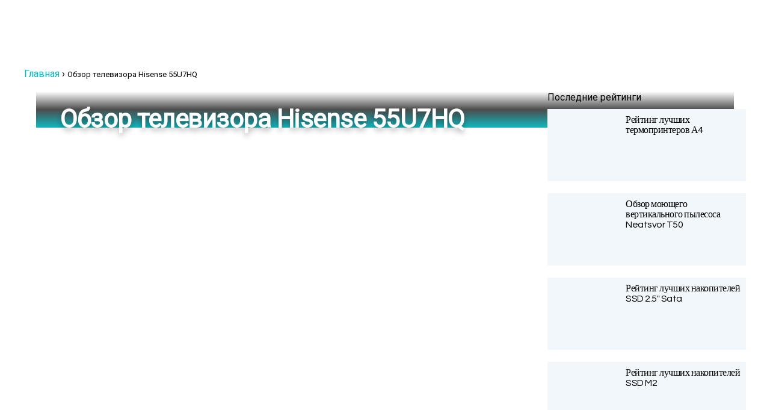

--- FILE ---
content_type: text/html; charset=UTF-8
request_url: https://tehcovet.ru/goods/obzor-hisense-55u7hq
body_size: 29089
content:
<!DOCTYPE html> <html lang="ru-RU"> <head><meta charset="UTF-8"><script>if(navigator.userAgent.match(/MSIE|Internet Explorer/i)||navigator.userAgent.match(/Trident\/7\..*?rv:11/i)){var href=document.location.href;if(!href.match(/[?&]nowprocket/)){if(href.indexOf("?")==-1){if(href.indexOf("#")==-1){document.location.href=href+"?nowprocket=1"}else{document.location.href=href.replace("#","?nowprocket=1#")}}else{if(href.indexOf("#")==-1){document.location.href=href+"&nowprocket=1"}else{document.location.href=href.replace("#","&nowprocket=1#")}}}}</script><script>class RocketLazyLoadScripts{constructor(){this.triggerEvents=["keydown","mousedown","mousemove","touchmove","touchstart","touchend","wheel"],this.userEventHandler=this._triggerListener.bind(this),this.touchStartHandler=this._onTouchStart.bind(this),this.touchMoveHandler=this._onTouchMove.bind(this),this.touchEndHandler=this._onTouchEnd.bind(this),this.clickHandler=this._onClick.bind(this),this.interceptedClicks=[],window.addEventListener("pageshow",(e=>{this.persisted=e.persisted})),window.addEventListener("DOMContentLoaded",(()=>{this._preconnect3rdParties()})),this.delayedScripts={normal:[],async:[],defer:[]},this.allJQueries=[]}_addUserInteractionListener(e){document.hidden?e._triggerListener():(this.triggerEvents.forEach((t=>window.addEventListener(t,e.userEventHandler,{passive:!0}))),window.addEventListener("touchstart",e.touchStartHandler,{passive:!0}),window.addEventListener("mousedown",e.touchStartHandler),document.addEventListener("visibilitychange",e.userEventHandler))}_removeUserInteractionListener(){this.triggerEvents.forEach((e=>window.removeEventListener(e,this.userEventHandler,{passive:!0}))),document.removeEventListener("visibilitychange",this.userEventHandler)}_onTouchStart(e){"HTML"!==e.target.tagName&&(window.addEventListener("touchend",this.touchEndHandler),window.addEventListener("mouseup",this.touchEndHandler),window.addEventListener("touchmove",this.touchMoveHandler,{passive:!0}),window.addEventListener("mousemove",this.touchMoveHandler),e.target.addEventListener("click",this.clickHandler),this._renameDOMAttribute(e.target,"onclick","rocket-onclick"))}_onTouchMove(e){window.removeEventListener("touchend",this.touchEndHandler),window.removeEventListener("mouseup",this.touchEndHandler),window.removeEventListener("touchmove",this.touchMoveHandler,{passive:!0}),window.removeEventListener("mousemove",this.touchMoveHandler),e.target.removeEventListener("click",this.clickHandler),this._renameDOMAttribute(e.target,"rocket-onclick","onclick")}_onTouchEnd(e){window.removeEventListener("touchend",this.touchEndHandler),window.removeEventListener("mouseup",this.touchEndHandler),window.removeEventListener("touchmove",this.touchMoveHandler,{passive:!0}),window.removeEventListener("mousemove",this.touchMoveHandler)}_onClick(e){e.target.removeEventListener("click",this.clickHandler),this._renameDOMAttribute(e.target,"rocket-onclick","onclick"),this.interceptedClicks.push(e),e.preventDefault(),e.stopPropagation(),e.stopImmediatePropagation()}_replayClicks(){window.removeEventListener("touchstart",this.touchStartHandler,{passive:!0}),window.removeEventListener("mousedown",this.touchStartHandler),this.interceptedClicks.forEach((e=>{e.target.dispatchEvent(new MouseEvent("click",{view:e.view,bubbles:!0,cancelable:!0}))}))}_renameDOMAttribute(e,t,n){e.hasAttribute&&e.hasAttribute(t)&&(event.target.setAttribute(n,event.target.getAttribute(t)),event.target.removeAttribute(t))}_triggerListener(){this._removeUserInteractionListener(this),"loading"===document.readyState?document.addEventListener("DOMContentLoaded",this._loadEverythingNow.bind(this)):this._loadEverythingNow()}_preconnect3rdParties(){let e=[];document.querySelectorAll("script[type=rocketlazyloadscript]").forEach((t=>{if(t.hasAttribute("src")){const n=new URL(t.src).origin;n!==location.origin&&e.push({src:n,crossOrigin:t.crossOrigin||"module"===t.getAttribute("data-rocket-type")})}})),e=[...new Map(e.map((e=>[JSON.stringify(e),e]))).values()],this._batchInjectResourceHints(e,"preconnect")}async _loadEverythingNow(){this.lastBreath=Date.now(),this._delayEventListeners(),this._delayJQueryReady(this),this._handleDocumentWrite(),this._registerAllDelayedScripts(),this._preloadAllScripts(),await this._loadScriptsFromList(this.delayedScripts.normal),await this._loadScriptsFromList(this.delayedScripts.defer),await this._loadScriptsFromList(this.delayedScripts.async);try{await this._triggerDOMContentLoaded(),await this._triggerWindowLoad()}catch(e){}window.dispatchEvent(new Event("rocket-allScriptsLoaded")),this._replayClicks()}_registerAllDelayedScripts(){document.querySelectorAll("script[type=rocketlazyloadscript]").forEach((e=>{e.hasAttribute("src")?e.hasAttribute("async")&&!1!==e.async?this.delayedScripts.async.push(e):e.hasAttribute("defer")&&!1!==e.defer||"module"===e.getAttribute("data-rocket-type")?this.delayedScripts.defer.push(e):this.delayedScripts.normal.push(e):this.delayedScripts.normal.push(e)}))}async _transformScript(e){return await this._littleBreath(),new Promise((t=>{const n=document.createElement("script");[...e.attributes].forEach((e=>{let t=e.nodeName;"type"!==t&&("data-rocket-type"===t&&(t="type"),n.setAttribute(t,e.nodeValue))})),e.hasAttribute("src")?(n.addEventListener("load",t),n.addEventListener("error",t)):(n.text=e.text,t());try{e.parentNode.replaceChild(n,e)}catch(e){t()}}))}async _loadScriptsFromList(e){const t=e.shift();return t?(await this._transformScript(t),this._loadScriptsFromList(e)):Promise.resolve()}_preloadAllScripts(){this._batchInjectResourceHints([...this.delayedScripts.normal,...this.delayedScripts.defer,...this.delayedScripts.async],"preload")}_batchInjectResourceHints(e,t){var n=document.createDocumentFragment();e.forEach((e=>{if(e.src){const i=document.createElement("link");i.href=e.src,i.rel=t,"preconnect"!==t&&(i.as="script"),e.getAttribute&&"module"===e.getAttribute("data-rocket-type")&&(i.crossOrigin=!0),e.crossOrigin&&(i.crossOrigin=e.crossOrigin),n.appendChild(i)}})),document.head.appendChild(n)}_delayEventListeners(){let e={};function t(t,n){!function(t){function n(n){return e[t].eventsToRewrite.indexOf(n)>=0?"rocket-"+n:n}e[t]||(e[t]={originalFunctions:{add:t.addEventListener,remove:t.removeEventListener},eventsToRewrite:[]},t.addEventListener=function(){arguments[0]=n(arguments[0]),e[t].originalFunctions.add.apply(t,arguments)},t.removeEventListener=function(){arguments[0]=n(arguments[0]),e[t].originalFunctions.remove.apply(t,arguments)})}(t),e[t].eventsToRewrite.push(n)}function n(e,t){let n=e[t];Object.defineProperty(e,t,{get:()=>n||function(){},set(i){e["rocket"+t]=n=i}})}t(document,"DOMContentLoaded"),t(window,"DOMContentLoaded"),t(window,"load"),t(window,"pageshow"),t(document,"readystatechange"),n(document,"onreadystatechange"),n(window,"onload"),n(window,"onpageshow")}_delayJQueryReady(e){let t=window.jQuery;Object.defineProperty(window,"jQuery",{get:()=>t,set(n){if(n&&n.fn&&!e.allJQueries.includes(n)){n.fn.ready=n.fn.init.prototype.ready=function(t){e.domReadyFired?t.bind(document)(n):document.addEventListener("rocket-DOMContentLoaded",(()=>t.bind(document)(n)))};const t=n.fn.on;n.fn.on=n.fn.init.prototype.on=function(){if(this[0]===window){function e(e){return e.split(" ").map((e=>"load"===e||0===e.indexOf("load.")?"rocket-jquery-load":e)).join(" ")}"string"==typeof arguments[0]||arguments[0]instanceof String?arguments[0]=e(arguments[0]):"object"==typeof arguments[0]&&Object.keys(arguments[0]).forEach((t=>{delete Object.assign(arguments[0],{[e(t)]:arguments[0][t]})[t]}))}return t.apply(this,arguments),this},e.allJQueries.push(n)}t=n}})}async _triggerDOMContentLoaded(){this.domReadyFired=!0,await this._littleBreath(),document.dispatchEvent(new Event("rocket-DOMContentLoaded")),await this._littleBreath(),window.dispatchEvent(new Event("rocket-DOMContentLoaded")),await this._littleBreath(),document.dispatchEvent(new Event("rocket-readystatechange")),await this._littleBreath(),document.rocketonreadystatechange&&document.rocketonreadystatechange()}async _triggerWindowLoad(){await this._littleBreath(),window.dispatchEvent(new Event("rocket-load")),await this._littleBreath(),window.rocketonload&&window.rocketonload(),await this._littleBreath(),this.allJQueries.forEach((e=>e(window).trigger("rocket-jquery-load"))),await this._littleBreath();const e=new Event("rocket-pageshow");e.persisted=this.persisted,window.dispatchEvent(e),await this._littleBreath(),window.rocketonpageshow&&window.rocketonpageshow({persisted:this.persisted})}_handleDocumentWrite(){const e=new Map;document.write=document.writeln=function(t){const n=document.currentScript,i=document.createRange(),r=n.parentElement;let o=e.get(n);void 0===o&&(o=n.nextSibling,e.set(n,o));const s=document.createDocumentFragment();i.setStart(s,0),s.appendChild(i.createContextualFragment(t)),r.insertBefore(s,o)}}async _littleBreath(){Date.now()-this.lastBreath>45&&(await this._requestAnimFrame(),this.lastBreath=Date.now())}async _requestAnimFrame(){return document.hidden?new Promise((e=>setTimeout(e))):new Promise((e=>requestAnimationFrame(e)))}static run(){const e=new RocketLazyLoadScripts;e._addUserInteractionListener(e)}}RocketLazyLoadScripts.run();</script>  <meta name="viewport" content="width=device-width, initial-scale=1.0"> <link rel="preload" href="https://fonts.googleapis.com/css?family=Roboto:400&subset=latin,cyrillic" as="style" onload="this.rel='stylesheet'" media="all"> <meta name='robots' content='index, follow, max-image-preview:large, max-snippet:-1, max-video-preview:-1'/> <link rel="preload" href="https://tehcovet.ru/wp-content/plugins/rate-my-post/public/css/fonts/ratemypost.ttf" type="font/ttf" as="font" crossorigin="anonymous"> <title>Отзывы и Обзор телевизора Hisense 55U7HQ 2024 - Характеристики и где купить</title><link rel="stylesheet" href="https://tehcovet.ru/wp-content/cache/min/1/d94859944d356f535f6fe49132b2f844.css" media="all" data-minify="1" /> <meta name="description" content="Отзывы и Обзор телевизора Hisense 55U7HQ - кратко: характеристики и где купить в 2024 году. Переходите по ссылке, чтобы изучить товар!"/> <link rel="canonical" href="https://tehcovet.ru/goods/obzor-hisense-55u7hq"/> <meta property="og:locale" content="ru_RU"/> <meta property="og:type" content="article"/> <meta property="og:title" content="Отзывы и Обзор телевизора Hisense 55U7HQ 2024 - Характеристики и где купить"/> <meta property="og:description" content="Отзывы и Обзор телевизора Hisense 55U7HQ - кратко: характеристики и где купить в 2024 году. Переходите по ссылке, чтобы изучить товар!"/> <meta property="og:url" content="https://tehcovet.ru/goods/obzor-hisense-55u7hq"/> <meta property="og:site_name" content="Рейтинг лучших товаров и производителей - советы по выбору | ТехСовет"/> <meta property="article:modified_time" content="2023-08-25T08:15:47+00:00"/> <meta name="twitter:card" content="summary_large_image"/> <style id='wp-img-auto-sizes-contain-inline-css' type='text/css'> img:is([sizes=auto i],[sizes^="auto," i]){contain-intrinsic-size:3000px 1500px} /*# sourceURL=wp-img-auto-sizes-contain-inline-css */ </style> <style id='classic-theme-styles-inline-css' type='text/css'> /*! This file is auto-generated */ .wp-block-button__link{color:#fff;background-color:#32373c;border-radius:9999px;box-shadow:none;text-decoration:none;padding:calc(.667em + 2px) calc(1.333em + 2px);font-size:1.125em}.wp-block-file__button{background:#32373c;color:#fff;text-decoration:none} /*# sourceURL=/wp-includes/css/classic-themes.min.css */ </style>          <style id='rate-my-post-inline-css' type='text/css'> .rmp-rating-widget .rmp-icon--half-highlight { background: -webkit-gradient(linear, left top, right top, color-stop(50%, #cbf1f2), color-stop(50%, #ccc)); background: linear-gradient(to right, #cbf1f2 50%, #ccc 50%); -webkit-background-clip: text; -webkit-text-fill-color: transparent;}.rmp-rating-widget .rmp-icon--full-highlight { color: #cbf1f2;}@media (hover: hover) {.rmp-rating-widget .rmp-icon--hovered {color: #00b9bf; -webkit-background-clip: initial; -webkit-text-fill-color: initial; background: transparent; -webkit-transition: .1s color ease-in; transition: .1s color ease-in;}}.rmp-rating-widget .rmp-icon--processing-rating {color: #00b9bf; -webkit-background-clip: initial; -webkit-text-fill-color: initial; background: transparent;} /*# sourceURL=rate-my-post-inline-css */ </style> <link rel='stylesheet' id='cavan-parent-style-css' href='https://tehcovet.ru/wp-content/themes/cavan/style.css' type='text/css' media='all'/>   <link rel='stylesheet' id='google-font-lato-css' href='https://fonts.googleapis.com/css?family=Lato%3A300%2C400%2C700%2C900' type='text/css' media='all'/> <link rel='stylesheet' id='google-font-questrial-css' href='https://fonts.googleapis.com/css?family=Questrial' type='text/css' media='all'/>    <style id='rocket-lazyload-inline-css' type='text/css'> .rll-youtube-player{position:relative;padding-bottom:56.23%;height:0;overflow:hidden;max-width:100%;}.rll-youtube-player:focus-within{outline: 2px solid currentColor;outline-offset: 5px;}.rll-youtube-player iframe{position:absolute;top:0;left:0;width:100%;height:100%;z-index:100;background:0 0}.rll-youtube-player img{bottom:0;display:block;left:0;margin:auto;max-width:100%;width:100%;position:absolute;right:0;top:0;border:none;height:auto;-webkit-transition:.4s all;-moz-transition:.4s all;transition:.4s all}.rll-youtube-player img:hover{-webkit-filter:brightness(75%)}.rll-youtube-player .play{height:100%;width:100%;left:0;top:0;position:absolute;background:url(https://tehcovet.ru/wp-content/plugins/wp-rocket/assets/img/youtube.png) no-repeat center;background-color: transparent !important;cursor:pointer;border:none;} /*# sourceURL=rocket-lazyload-inline-css */ </style> <script type="rocketlazyloadscript" data-rocket-type="text/javascript" src="https://tehcovet.ru/wp-includes/js/jquery/jquery.min.js" id="jquery-core-js" defer></script> <script type="rocketlazyloadscript" data-minify="1" data-rocket-type="text/javascript" src="https://tehcovet.ru/wp-content/cache/min/1/wp-content/plugins/toolbox-for-asgaros-forum/assets/image-upload.js?ver=1768693277" id="tfaf_tinyMCE-js" defer></script> <script type="rocketlazyloadscript" data-minify="1" data-rocket-type="text/javascript" src="https://tehcovet.ru/wp-content/cache/min/1/wp-content/themes/cavan/js/main.js?ver=1768693278" id="cavan-main-js" defer></script> <style>.pseudo-clearfy-link { color: #008acf; cursor: pointer;}.pseudo-clearfy-link:hover { text-decoration: none;}</style><link rel="icon" href="https://tehcovet.ru/wp-content/uploads/2019/03/cropped-favicon-32x32.png" sizes="32x32"/> <link rel="icon" href="https://tehcovet.ru/wp-content/uploads/2019/03/cropped-favicon-192x192.png" sizes="192x192"/> <link rel="apple-touch-icon" href="https://tehcovet.ru/wp-content/uploads/2019/03/cropped-favicon-180x180.png"/> <meta name="msapplication-TileImage" content="https://tehcovet.ru/wp-content/uploads/2019/03/cropped-favicon-270x270.png"/> <style type="text/css" id="wp-custom-css"> .product_slider.su-image-carousel>ol.flickity-page-dots { top: auto; bottom: -50px !important; opacity: 1; } .su-image-carousel.product_slider { margin-bottom: 60px !important; } .custom-logo { height: 23px!important; width: 100%!important; } /* .custom-logo { height: 34px!important; width: 212px!important; } */ .table-of-contents { background: #f1f7fb; margin-bottom: 30px; } .table-of-contents ol li a{ border-bottom: 1px solid rgb(0 185 191 / 30%); } .table-of-contents ol { margin: 0 30px 0; padding: 0 0 15px 0; list-style: none; } .table-of-contents ol .level-1 { counter-increment: point; counter-reset: sublist; margin-top: 0.4em; margin-bottom: 0.2em; } .table-of-contents ol .level-2 { counter-reset: sublist3; margin-top: 0.3em; margin-bottom: 0.3em; margin-left: 30px;; } .table-of-contents ol .level-3 { counter-reset: sublist3; margin-top: 0.3em; margin-bottom: 0.3em; margin-left: 60px; } .table-of-contents__header { padding: 15px 30px; font-weight: 700; font-size: 1.1em; } .dem-poll-title{ text-align: left!important; font-size: 22px!important; border-bottom: none!important; margin-bottom: 0!important; } .dem-vote label{ margin-bottom: 0!important; } .dem__checkbox_label .dem__spot, .dem__radio_label .dem__spot{ width: 25px!important; height: 25px!important; background: #00b9bf!important; top: 0!important; vertical-align: middle!important; } .dem__checkbox_label .dem__spot:after, .dem__radio_label .dem__spot:after{ -webkit-box-shadow: none!important; box-shadow: none!important; top: 6px!important; left: 7px!important; -webkit-border-radius: 0px!important; border-radius: 0px!important } .dem__radio_label .dem__spot { -webkit-border-radius:3px!important; border-radius:3px!important;; } .democracy ul.dem-vote li{ border-bottom: 1px solid rgb(110 110 110 / 20%); padding-bottom: 15px!important; padding-top: 15px!important; } .dem__radio_label .dem__spot:after { width: 11px !important; height: 4px!important; border: 2px solid #fff!important; border-top: none!important; border-right: none!important; background: 0 0!important; -webkit-transform: rotate(-45deg)!important; -ms-transform: rotate(-45deg)!important; transform: rotate(-45deg)!important; } .democracy ul li.dem-add-answer{ border-bottom: none; padding-left: 30px; } .dem-add-answer a.dem-link{ font-weight: 600; border-bottom: 1px solid #00B9BF; } .dem-vote-button input[type=submit].dem-button, .dem-bottom input[type=submit].dem-button, .dem-bottom .dem-button{ -webkit-border-radius: 25px; border-radius: 25px; font-size: 16px; font-weight: 700; text-transform: uppercase; padding: 20px 50px!important; background-color: #00b9bf!important; -webkit-box-shadow: 0 15px 40px rgb(0 185 191 / 30%); box-shadow: 0 15px 40px rgb(0 185 191 / 30%); } .dem-results-link{ color: #787878; font-weight: 500; } .dem-poll-info>*{ font-size: 16px!important; } .dem-title-name{ display: inline-block; color: white; background-color: #313131; padding: 5px 10px; -webkit-border-radius: 4px; border-radius: 4px; margin-right: 15px; } .table-container table tr td{ border: 1px solid #ccf1f2; padding: 25px; } .table-container table tr:first-child td strong{ font-size: 14px; } .table-container table tr td a.button{ font-size: 16px; font-weight: 700; color: #00b9bf; background-color: transparent; border: none; border-bottom: 1px solid #00b9bf; padding-left: 0; padding-right: 0; -webkit-box-shadow: none; box-shadow: none; } .the-post .hentry .entry-content>ul{ margin-left: 40px; list-style: none; } .the-post .hentry .entry-content>ul li{ position: relative; } .the-post .hentry .entry-content>ul li::before{ content: ''; display: inline-block; position: absolute; top: 7px; left: -20px; width: 4px; height: 4px; -webkit-border-radius: 50%; border-radius: 50%; border: 2px solid #00b9bf; } .expert-review ul li{ font-size: 16px; } .expert-review-pluses-minuses{ padding: 0!important; background-color: transparent!important; } .expert-review-pluses-minuses-header{ color: #313131!important; width: 100%; } .expert-review-pluses-minuses-header .pluses_title{ color: #00b9bf!important; position: relative; } .expert-review-pluses-minuses-header .pluses_title::before{ content: ""; display: block; position: absolute; width: 13px; height: 12px; background: url('https://tehcovet.ru/wp-content/uploads/2022/01/like_icon.png') no-repeat; top: -10px; right: 0; } .expert-review-pluses-minuses-header .minuses_title{ color: #ff9a9a!important; position: relative; } .expert-review-pluses-minuses-header .minuses_title::before{ content: ""; display: block; position: absolute; width: 13px; height: 12px; background: url('https://tehcovet.ru/wp-content/uploads/2022/01/dislike_icon.png') no-repeat; top: -10px; right: 0; } .the-post .hentry .entry-content>h2{ font-size: 42px; font-weight: 300; color: #313131; margin-bottom: 30px; margin-top: 75px; line-height: 1.2; } .product_title_number{ font-size: 22px; font-weight: 600; color: #313131; display: inline-block; width: 40px; height: 40px; text-align: center; line-height: 40px; vertical-align: middle; border: 2px solid #00b9bf; -webkit-border-radius: 50%; border-radius: 50%; margin-right: 15px; } .product_title_price{ font-size: 14px; font-weight: 700; color: #00b9bf; margin-left: 60px; } .the-post .hentry .entry-content>h3{ margin-bottom: 0; } .product_title_rating{ font-size: 14px; font-weight: 700; color: #313131; background-color: #00b9bf; padding: 11px 15px; display: inline-block; margin-top: 30px; margin-bottom: 40px; } .rating_actual{ font-size: 22px; font-weight: 700; color: #fff; } .rating_max{ font-size: 14px; font-weight: 700; color: #fff; opacity: 50%; margin-right: 40px; } .expert-review-pluses ul > li, .expert-review-pluses ol > li{ background: url('https://tehcovet.ru/wp-content/uploads/2021/12/plus.png') no-repeat; background-position-y: center !important; } .expert-review-minuses ul > li, .expert-review-minuses ol > li{ background: url('https://tehcovet.ru/wp-content/uploads/2021/12/minus.png') no-repeat; background-position-y: center !important; } .su-image-carousel.product_slider{ margin-top: 60px; margin-bottom: 130px; } .product_slider .su-image-carousel-item-content{ text-align: center; } .the-post .hentry .product_slider .su-image-carousel-item-content img{ display: inline-block; width: 50%; } .product_slider .flickity-button-icon{ display: none; } .product_slider .next::before{ content: ""; background: url('https://tehcovet.ru/wp-content/uploads/2022/01/next_arrow.png') no-repeat; width: 70px; height: 140px; display: block; } .product_slider .previous::before{ content: ""; background: url('https://tehcovet.ru/wp-content/uploads/2022/01/prev_arrow.png') no-repeat; width: 70px; height: 140px; display: block; float: none; } .su-image-carousel.product_slider button.flickity-prev-next-button{ opacity: 1; top: 0; bottom: 0; margin: auto 0; height: 100%; background: transparent; } .product_slider.su-image-carousel>ol.flickity-page-dots{ top: auto; bottom: -100px; opacity: 1; } .product_slider.su-image-carousel-controls-style-light ol.flickity-page-dots li.dot.is-selected{ opacity: 1; } .product_slider.su-image-carousel-controls-style-light ol.flickity-page-dots li.dot::before{ display: block; background: #00b9bf; width: 5px; height: 5px; } .product_slider.su-image-carousel-controls-style-light ol.flickity-page-dots li.dot{ width: 10px; height: 10px; } .cavan_recent_posts .popular-posts a{ font-family: 'Roboto', sans-serif; } .widget_recent_entries{ border: none; padding: 0; margin-top: 20px; width: auto; } .widget_recent_entries .widget-title{ font-size: 22px; font-weight: 700; text-transform: unset; margin-bottom: 15px; } .widget_recent_entries .widget-title::after{ display: none; } .widget_recent_entries ul li a{ font-family: 'Roboto', sans-serif; font-size: 16px; font-weight: 400; color: #00b9bf; border-bottom: 1px solid rgb(0 185 191 / 30%); display: inline; float: none; } .widget_recent_entries ul li .post-date{ color: #b4b4b4; margin-top: 5px; display: block; float: none; } .widget_recent_entries ul li{ border: 1px solid rgb(0 185 191 / 30%); -webkit-border-radius: 3px; border-radius: 3px; padding: 15px; background-color: #f1f7fb; margin-bottom: 10px; display: block; float: none; width: auto; } .widget_recent_entries ul li:first-child{ padding-top: 15px; } .widget_recent_entries ul li:last-of-type{ border: 1px solid rgb(0 185 191 / 30%); padding-bottom: 15px; } .post_img { width: 100%; max-height: 716px; margin-bottom: 20px; position: relative; } .post_img .wp-post-image{ width: 100%; max-height: 716px; -o-object-fit: cover; object-fit: cover; -webkit-border-radius: 3px; border-radius: 3px; } .post_img_overlay .entry-meta{ display: -webkit-box; display: -webkit-flex; display: -ms-flexbox; display: flex; } .post_img_overlay{ position: absolute; width: -webkit-calc(100% - 40px); width: calc(100% - 40px); height: -webkit-calc(100% - 40px); height: calc(100% - 40px); top: 20px; bottom: 20px; left: 20px; right: 20px; display: -webkit-box; display: -webkit-flex; display: -ms-flexbox; display: flex; -webkit-box-orient: vertical; -webkit-box-direction: normal; -webkit-flex-direction: column; -ms-flex-direction: column; flex-direction: column; } .post_img_overlay .entry-title{ height: -webkit-calc(100% - 195px); height: calc(100% - 195px); display: -webkit-box; display: -webkit-flex; display: -ms-flexbox; display: flex; -webkit-box-align: end; -webkit-align-items: end; -ms-flex-align: end; align-items: end; margin: 0; font-family: 'Roboto', sans-serif; font-size: 42px; color: #fff; text-shadow: 0 5px 10px rgb(0 0 0 / 30%); font-weight: 700; background-image: -webkit-gradient(linear, left bottom, left top, from(#0fb9bf), color-stop(rgb(0 0 0 / 70%)), to(rgb(0 0 0 / 0%))); background-image: -o-linear-gradient(bottom, #0fb9bf, rgb(0 0 0 / 70%), rgb(0 0 0 / 0%) 100%); background-image: linear-gradient(to top, #0fb9bf, rgb(0 0 0 / 70%), rgb(0 0 0 / 0%) 100%); padding: 30px 40px; margin-bottom: 5px; } .post_img .entry-meta{ background-color: #0fb9bf; padding: 30px 50px; -webkit-border-bottom-left-radius: 3px; border-bottom-left-radius: 3px; -webkit-border-bottom-right-radius: 3px; border-bottom-right-radius: 3px; display: -webkit-box; display: -webkit-flex; display: -ms-flexbox; display: flex; -webkit-box-pack: justify; -webkit-justify-content: space-between; -ms-flex-pack: justify; justify-content: space-between; -webkit-box-align: center; -webkit-align-items: center; -ms-flex-align: center; align-items: center; } .post_img .entry-meta img{ width: 80px; border: none; -webkit-box-shadow: 0 10px 15px rgb(0 0 0 / 15%); box-shadow: 0 10px 15px rgb(0 0 0 / 15%); } .post_img .entry-meta .author_name{ font-size: 16px; border-bottom: 1px solid rgba(255,255,255,0.5); text-transform: initial; } .post_img .entry-meta .comment-count{ font-size: 14px; padding-left: 10px; margin-left: 10px; border-left: 1px solid rgba(255,255,255,0.5); padding-right: 10px; margin-right: 10px; border-right: 1px solid rgba(255,255,255,0.5); color: #fff; } .post_img .post_date{ margin: 6px 0; color: #fff; } .post_img .entry-meta .comment-count .fa{ color: #fff; } .post_date{ display: inline-block; margin-top: 10px; font-size: 14px; } .post_img .entry-meta .share{ background-color: #fff; -webkit-border-radius: 3px; border-radius: 3px; padding: 17px 15px; -webkit-box-shadow: 0 5px 10px 0 rgb(106 106 106 / 15%); box-shadow: 0 5px 10px 0 rgb(106 106 106 / 15%); display: block; -webkit-flex-shrink: 0; -ms-flex-negative: 0; flex-shrink: 0; } .post_btn{ width: 260px; height: 57px; border: 1px solid rgba(255,255,255,0.5); -webkit-box-shadow: 0 5px 10px 0 rgb(106 106 106 / 15%); box-shadow: 0 5px 10px 0 rgb(106 106 106 / 15%); display: inline-block; line-height: 57px; vertical-align: middle; -webkit-border-radius: 3px; border-radius: 3px; text-align: center; margin-right: 30px; } .post_img-inner .post_btn { max-width: 400px; height: 100%; width: 100%; line-height: 17px; margin: 14px; padding: 5px; } .post_img-inner { display: -webkit-box; display: -webkit-flex; display: -ms-flexbox; display: flex; -webkit-flex-wrap: wrap; -ms-flex-wrap: wrap; flex-wrap: wrap; } .post_img-avatar{ -webkit-flex-shrink: 0; -ms-flex-negative: 0; flex-shrink: 0; width: 80px; margin-right: 15px; } .post_btn a{ font-size: 16px; border-bottom: 1px solid rgba(255,255,255,0.5); text-transform: initial; } blockquote{ padding: 30px 30px 30px 100px; border: 1px solid #00b9bf; border: 1px solid rgb(0 185 191 / 20%); background-color: #f1f7fb; } blockquote strong{ font-size: 22px; margin-right: 20px; } blockquote a{ font-size: 16px;; font-weight: 700; color: #00b9bf; border-bottom: 1px solid rgb(0 185 191 / 50%); } blockquote:before{ content: ""; background: url('https://tehcovet.ru/wp-content/uploads/2022/01/blockquote_icon.png') no-repeat; width: 23px; height: 17px; } .breadcrumb_last { font-size: 13px; } @media(max-width: 1199px){ .post_img .entry-meta{ -webkit-box-pack: center; -webkit-justify-content: center; -ms-flex-pack: center; justify-content: center; } } @media(max-width: 767px){ .post_img{ height: 820px; } .post_img .wp-post-image { width: 100%; height: 820px; -o-object-fit: cover; object-fit: cover; } .post_img_overlay .entry-title{ font-size: 32px; height: 50%; padding: 30px 15px; line-height: 1.2; } .post_img .entry-meta{ padding: 30px 15px; -webkit-box-orient: vertical; -webkit-box-direction: normal; -webkit-flex-direction: column; -ms-flex-direction: column; flex-direction: column; } .post_img .entry-meta{ -webkit-box-orient: vertical; -webkit-box-direction: normal; -webkit-flex-direction: column; -ms-flex-direction: column; flex-direction: column; margin-top: 20px; } .post_btn{ margin-right: 0; margin-bottom: 20px; margin-top: 20px; } } @media screen and (max-width: 575px){ .post_img_overlay .entry-title{ font-size: 22px; } .post_img-inner .post_btn{ margin: 10px 0; } .post_img-avatar{ margin: 10px; } } .align-items-center{ -webkit-box-align: center; -webkit-align-items: center; -ms-flex-align: center; align-items: center; } .d-flex{ display: -webkit-box; display: -webkit-flex; display: -ms-flexbox; display: flex; } .flex-wrap{ -webkit-flex-wrap: wrap; -ms-flex-wrap: wrap; flex-wrap: wrap; } .justify-content-center{ -webkit-box-pack: center; -webkit-justify-content: center; -ms-flex-pack: center; justify-content: center; } .post_author { display: inline-block; vertical-align: middle; text-align: center; line-height: 17px; } footer { color: #777!important; } .ymarketbutton { width:250px; background: #fc0; font-weight: 600!important; padding:10px 10px; margin-bottom:15px } .ymarketbutton a { color:#000!important; padding: 10px 50px } </style> <noscript><style id="rocket-lazyload-nojs-css">.rll-youtube-player, [data-lazy-src]{display:none !important;}</style></noscript> <!-- Start Google Tag Manager --> <script type="rocketlazyloadscript">
				(function(w,d,s,l,i){w[l]=w[l]||[];w[l].push({'gtm.start':
				new Date().getTime(),event:'gtm.js'});var f=d.getElementsByTagName(s)[0],
				j=d.createElement(s),dl=l!='dataLayer'?'&l='+l:'';j.async=true;j.src=
				'https://www.googletagmanager.com/gtm.js?id='+i+dl;f.parentNode.insertBefore(j,f);
				})(window,document,'script','dataLayer','GTM-PGRN593');
</script> <!-- End Google Tag Manager --> <script type="rocketlazyloadscript" async src="https://aflt.market.yandex.ru/widget/script/api" data-rocket-type="text/javascript"></script> <meta name="telderi" content="5c0a36fc0064098bfdb92e32c7c9bebf"/> <style id='global-styles-inline-css' type='text/css'>
:root{--wp--preset--aspect-ratio--square: 1;--wp--preset--aspect-ratio--4-3: 4/3;--wp--preset--aspect-ratio--3-4: 3/4;--wp--preset--aspect-ratio--3-2: 3/2;--wp--preset--aspect-ratio--2-3: 2/3;--wp--preset--aspect-ratio--16-9: 16/9;--wp--preset--aspect-ratio--9-16: 9/16;--wp--preset--color--black: #000000;--wp--preset--color--cyan-bluish-gray: #abb8c3;--wp--preset--color--white: #ffffff;--wp--preset--color--pale-pink: #f78da7;--wp--preset--color--vivid-red: #cf2e2e;--wp--preset--color--luminous-vivid-orange: #ff6900;--wp--preset--color--luminous-vivid-amber: #fcb900;--wp--preset--color--light-green-cyan: #7bdcb5;--wp--preset--color--vivid-green-cyan: #00d084;--wp--preset--color--pale-cyan-blue: #8ed1fc;--wp--preset--color--vivid-cyan-blue: #0693e3;--wp--preset--color--vivid-purple: #9b51e0;--wp--preset--gradient--vivid-cyan-blue-to-vivid-purple: linear-gradient(135deg,rgb(6,147,227) 0%,rgb(155,81,224) 100%);--wp--preset--gradient--light-green-cyan-to-vivid-green-cyan: linear-gradient(135deg,rgb(122,220,180) 0%,rgb(0,208,130) 100%);--wp--preset--gradient--luminous-vivid-amber-to-luminous-vivid-orange: linear-gradient(135deg,rgb(252,185,0) 0%,rgb(255,105,0) 100%);--wp--preset--gradient--luminous-vivid-orange-to-vivid-red: linear-gradient(135deg,rgb(255,105,0) 0%,rgb(207,46,46) 100%);--wp--preset--gradient--very-light-gray-to-cyan-bluish-gray: linear-gradient(135deg,rgb(238,238,238) 0%,rgb(169,184,195) 100%);--wp--preset--gradient--cool-to-warm-spectrum: linear-gradient(135deg,rgb(74,234,220) 0%,rgb(151,120,209) 20%,rgb(207,42,186) 40%,rgb(238,44,130) 60%,rgb(251,105,98) 80%,rgb(254,248,76) 100%);--wp--preset--gradient--blush-light-purple: linear-gradient(135deg,rgb(255,206,236) 0%,rgb(152,150,240) 100%);--wp--preset--gradient--blush-bordeaux: linear-gradient(135deg,rgb(254,205,165) 0%,rgb(254,45,45) 50%,rgb(107,0,62) 100%);--wp--preset--gradient--luminous-dusk: linear-gradient(135deg,rgb(255,203,112) 0%,rgb(199,81,192) 50%,rgb(65,88,208) 100%);--wp--preset--gradient--pale-ocean: linear-gradient(135deg,rgb(255,245,203) 0%,rgb(182,227,212) 50%,rgb(51,167,181) 100%);--wp--preset--gradient--electric-grass: linear-gradient(135deg,rgb(202,248,128) 0%,rgb(113,206,126) 100%);--wp--preset--gradient--midnight: linear-gradient(135deg,rgb(2,3,129) 0%,rgb(40,116,252) 100%);--wp--preset--font-size--small: 13px;--wp--preset--font-size--medium: 20px;--wp--preset--font-size--large: 36px;--wp--preset--font-size--x-large: 42px;--wp--preset--spacing--20: 0.44rem;--wp--preset--spacing--30: 0.67rem;--wp--preset--spacing--40: 1rem;--wp--preset--spacing--50: 1.5rem;--wp--preset--spacing--60: 2.25rem;--wp--preset--spacing--70: 3.38rem;--wp--preset--spacing--80: 5.06rem;--wp--preset--shadow--natural: 6px 6px 9px rgba(0, 0, 0, 0.2);--wp--preset--shadow--deep: 12px 12px 50px rgba(0, 0, 0, 0.4);--wp--preset--shadow--sharp: 6px 6px 0px rgba(0, 0, 0, 0.2);--wp--preset--shadow--outlined: 6px 6px 0px -3px rgb(255, 255, 255), 6px 6px rgb(0, 0, 0);--wp--preset--shadow--crisp: 6px 6px 0px rgb(0, 0, 0);}:where(.is-layout-flex){gap: 0.5em;}:where(.is-layout-grid){gap: 0.5em;}body .is-layout-flex{display: flex;}.is-layout-flex{flex-wrap: wrap;align-items: center;}.is-layout-flex > :is(*, div){margin: 0;}body .is-layout-grid{display: grid;}.is-layout-grid > :is(*, div){margin: 0;}:where(.wp-block-columns.is-layout-flex){gap: 2em;}:where(.wp-block-columns.is-layout-grid){gap: 2em;}:where(.wp-block-post-template.is-layout-flex){gap: 1.25em;}:where(.wp-block-post-template.is-layout-grid){gap: 1.25em;}.has-black-color{color: var(--wp--preset--color--black) !important;}.has-cyan-bluish-gray-color{color: var(--wp--preset--color--cyan-bluish-gray) !important;}.has-white-color{color: var(--wp--preset--color--white) !important;}.has-pale-pink-color{color: var(--wp--preset--color--pale-pink) !important;}.has-vivid-red-color{color: var(--wp--preset--color--vivid-red) !important;}.has-luminous-vivid-orange-color{color: var(--wp--preset--color--luminous-vivid-orange) !important;}.has-luminous-vivid-amber-color{color: var(--wp--preset--color--luminous-vivid-amber) !important;}.has-light-green-cyan-color{color: var(--wp--preset--color--light-green-cyan) !important;}.has-vivid-green-cyan-color{color: var(--wp--preset--color--vivid-green-cyan) !important;}.has-pale-cyan-blue-color{color: var(--wp--preset--color--pale-cyan-blue) !important;}.has-vivid-cyan-blue-color{color: var(--wp--preset--color--vivid-cyan-blue) !important;}.has-vivid-purple-color{color: var(--wp--preset--color--vivid-purple) !important;}.has-black-background-color{background-color: var(--wp--preset--color--black) !important;}.has-cyan-bluish-gray-background-color{background-color: var(--wp--preset--color--cyan-bluish-gray) !important;}.has-white-background-color{background-color: var(--wp--preset--color--white) !important;}.has-pale-pink-background-color{background-color: var(--wp--preset--color--pale-pink) !important;}.has-vivid-red-background-color{background-color: var(--wp--preset--color--vivid-red) !important;}.has-luminous-vivid-orange-background-color{background-color: var(--wp--preset--color--luminous-vivid-orange) !important;}.has-luminous-vivid-amber-background-color{background-color: var(--wp--preset--color--luminous-vivid-amber) !important;}.has-light-green-cyan-background-color{background-color: var(--wp--preset--color--light-green-cyan) !important;}.has-vivid-green-cyan-background-color{background-color: var(--wp--preset--color--vivid-green-cyan) !important;}.has-pale-cyan-blue-background-color{background-color: var(--wp--preset--color--pale-cyan-blue) !important;}.has-vivid-cyan-blue-background-color{background-color: var(--wp--preset--color--vivid-cyan-blue) !important;}.has-vivid-purple-background-color{background-color: var(--wp--preset--color--vivid-purple) !important;}.has-black-border-color{border-color: var(--wp--preset--color--black) !important;}.has-cyan-bluish-gray-border-color{border-color: var(--wp--preset--color--cyan-bluish-gray) !important;}.has-white-border-color{border-color: var(--wp--preset--color--white) !important;}.has-pale-pink-border-color{border-color: var(--wp--preset--color--pale-pink) !important;}.has-vivid-red-border-color{border-color: var(--wp--preset--color--vivid-red) !important;}.has-luminous-vivid-orange-border-color{border-color: var(--wp--preset--color--luminous-vivid-orange) !important;}.has-luminous-vivid-amber-border-color{border-color: var(--wp--preset--color--luminous-vivid-amber) !important;}.has-light-green-cyan-border-color{border-color: var(--wp--preset--color--light-green-cyan) !important;}.has-vivid-green-cyan-border-color{border-color: var(--wp--preset--color--vivid-green-cyan) !important;}.has-pale-cyan-blue-border-color{border-color: var(--wp--preset--color--pale-cyan-blue) !important;}.has-vivid-cyan-blue-border-color{border-color: var(--wp--preset--color--vivid-cyan-blue) !important;}.has-vivid-purple-border-color{border-color: var(--wp--preset--color--vivid-purple) !important;}.has-vivid-cyan-blue-to-vivid-purple-gradient-background{background: var(--wp--preset--gradient--vivid-cyan-blue-to-vivid-purple) !important;}.has-light-green-cyan-to-vivid-green-cyan-gradient-background{background: var(--wp--preset--gradient--light-green-cyan-to-vivid-green-cyan) !important;}.has-luminous-vivid-amber-to-luminous-vivid-orange-gradient-background{background: var(--wp--preset--gradient--luminous-vivid-amber-to-luminous-vivid-orange) !important;}.has-luminous-vivid-orange-to-vivid-red-gradient-background{background: var(--wp--preset--gradient--luminous-vivid-orange-to-vivid-red) !important;}.has-very-light-gray-to-cyan-bluish-gray-gradient-background{background: var(--wp--preset--gradient--very-light-gray-to-cyan-bluish-gray) !important;}.has-cool-to-warm-spectrum-gradient-background{background: var(--wp--preset--gradient--cool-to-warm-spectrum) !important;}.has-blush-light-purple-gradient-background{background: var(--wp--preset--gradient--blush-light-purple) !important;}.has-blush-bordeaux-gradient-background{background: var(--wp--preset--gradient--blush-bordeaux) !important;}.has-luminous-dusk-gradient-background{background: var(--wp--preset--gradient--luminous-dusk) !important;}.has-pale-ocean-gradient-background{background: var(--wp--preset--gradient--pale-ocean) !important;}.has-electric-grass-gradient-background{background: var(--wp--preset--gradient--electric-grass) !important;}.has-midnight-gradient-background{background: var(--wp--preset--gradient--midnight) !important;}.has-small-font-size{font-size: var(--wp--preset--font-size--small) !important;}.has-medium-font-size{font-size: var(--wp--preset--font-size--medium) !important;}.has-large-font-size{font-size: var(--wp--preset--font-size--large) !important;}.has-x-large-font-size{font-size: var(--wp--preset--font-size--x-large) !important;}
/*# sourceURL=global-styles-inline-css */
</style>



</head> <body class="wp-singular goods-template-default single single-goods postid-88088 wp-custom-logo wp-theme-cavan wp-child-theme-cavan-child user-registration-page ur-settings-sidebar-show has-sidebar has-footer-carousel"> <!--page-wrapper --> <div class="page-wrapper page-wrapper-goods"> <!--page-wrapper end--> <!-- Google Tag Manager (noscript) --> <noscript><iframe src="https://www.googletagmanager.com/ns.html?id=GTM-PGRN593" height="0" width="0" style="display:none;visibility:hidden"></iframe></noscript> <!-- End Google Tag Manager (noscript) --> <!-- fade the body when slide menu is active --> <div class="body-fade"></div> <!-- sticky menu tab --> <span class="toggle-menu sticky-menu"><i class="fa fa-bars"></i></span> <div class="container site-wrapper"> <header id="masthead" class="site-header"> <ul> <li class="menu toggle-menu"><i class="fa fa-bars"></i></li> <li class="logo"><div class="logo-wrapper"><a href="https://tehcovet.ru/" class="custom-logo-link" rel="home"><img width="212" height="34" src="data:image/svg+xml,%3Csvg%20xmlns='http://www.w3.org/2000/svg'%20viewBox='0%200%20212%2034'%3E%3C/svg%3E" alt="Рейтинг лучших товаров и производителей - советы по выбору | ТехСовет" class="custom-logo" data-lazy-src="https://tehcovet.ru/wp-content/uploads/2022/08/cropped-logo-tehcovet-212x34-1.png"/><noscript><img width="212" height="34" src="https://tehcovet.ru/wp-content/uploads/2022/08/cropped-logo-tehcovet-212x34-1.png" alt="Рейтинг лучших товаров и производителей - советы по выбору | ТехСовет" class="custom-logo"/></noscript></a></div></li> <li class="search"><i class="fa fa-search"></i><i class="fa fa-close fa-lg"></i></li> </ul> <form role="search" method="get" class="search-form" action="https://tehcovet.ru/"> <label for="search-form-696e71c5b939f"> <span class="screen-reader-text">Search for:</span> </label> <input type="search" id="search-form-696e71c5b939f" class="search-field" placeholder="Поиск..." value="" name="s"/> <button type="submit" class="search-submit"><i class="fa fa-search"></i><span class="screen-reader-text">Search</span></button> </form> </header><!-- .site-header --> <!-- Slide menu --> <aside class="mobile-navigation slide-menu"> <span class="close"><i class="fa fa-close fa-lg"></i></span> <div class="logo"><div class="logo-wrapper"><a href="https://tehcovet.ru/" class="custom-logo-link" rel="home"><img width="212" height="34" src="data:image/svg+xml,%3Csvg%20xmlns='http://www.w3.org/2000/svg'%20viewBox='0%200%20212%2034'%3E%3C/svg%3E" alt="Рейтинг лучших товаров и производителей - советы по выбору | ТехСовет" class="custom-logo" data-lazy-src="https://tehcovet.ru/wp-content/uploads/2022/08/cropped-logo-tehcovet-212x34-1.png"/><noscript><img width="212" height="34" src="https://tehcovet.ru/wp-content/uploads/2022/08/cropped-logo-tehcovet-212x34-1.png" alt="Рейтинг лучших товаров и производителей - советы по выбору | ТехСовет" class="custom-logo"/></noscript></a></div></div> <div class="widget widget_social"> <a href="https://vk.com/tehcovet" target="_blank"><i class="fa fa-vk"></i></a><a href="https://dzen.ru/tehcovet" target="_blank"><i class="fa fa-Дзен"></i></a><a href="https://t.me/tehcovet" target="_blank"><i class="fa fa-telegram"></i></a><a href="https://twitter.com/tehcovet" target="_blank"><i class="fa fa-twitter"></i></a><a href="https://www.pinterest.ru/gbaffle/tehcovet-%D1%80%D0%B5%D0%B9%D1%82%D0%B8%D0%BD%D0%B3-%D1%8D%D0%BB%D0%B5%D0%BA%D1%82%D1%80%D0%BE%D0%BD%D0%B8%D0%BA%D0%B8-%D1%82%D0%B5%D1%85%D0%BD%D0%B8%D0%BA%D0%B8-%D0%B8-%D1%82%D0%BE%D0%B2%D0%B0%D1%80%D0%BE%D0%B2/" target="_blank"><i class="fa fa-pinterest"></i></a><a href="https://ggguncha@gmail.com" target="_blank"><i class="fa fa-envelope"></i></a> </div> <ul id="primary-nav" class="primary-nav"><li id="menu-item-17228" class="menu-item menu-item-type-custom menu-item-object-custom menu-item-home menu-item-17228"><a href="https://tehcovet.ru">Главная</a></li> <li id="menu-item-94438" class="menu-item menu-item-type-custom menu-item-object-custom menu-item-has-children menu-item-94438"><a href="/reitingi">Рейтинги</a> <ul class="sub-menu"> <li id="menu-item-1753" class="menu-item menu-item-type-taxonomy menu-item-object-category menu-item-1753"><a href="https://tehcovet.ru/reitingi/tehnika-dly-kyhni">Техника для кухни</a></li> <li id="menu-item-517" class="menu-item menu-item-type-taxonomy menu-item-object-category menu-item-517"><a href="https://tehcovet.ru/reitingi/tehnika-dly-doma">Техника для дома</a></li> <li id="menu-item-520" class="menu-item menu-item-type-taxonomy menu-item-object-category menu-item-520"><a href="https://tehcovet.ru/reitingi/elektronika">Электроника</a></li> <li id="menu-item-68649" class="menu-item menu-item-type-taxonomy menu-item-object-category menu-item-68649"><a href="https://tehcovet.ru/reitingi/health">Здоровье</a></li> <li id="menu-item-45934" class="menu-item menu-item-type-taxonomy menu-item-object-category menu-item-45934"><a href="https://tehcovet.ru/reitingi/odezhda">Одежда</a></li> <li id="menu-item-45933" class="menu-item menu-item-type-taxonomy menu-item-object-category menu-item-45933"><a href="https://tehcovet.ru/reitingi/sport">Спорт</a></li> <li id="menu-item-14752" class="menu-item menu-item-type-taxonomy menu-item-object-category menu-item-14752"><a href="https://tehcovet.ru/reitingi/raznye-tovary">Разные товары</a></li> <li id="menu-item-44744" class="menu-item menu-item-type-taxonomy menu-item-object-category menu-item-44744"><a href="https://tehcovet.ru/reitingi/produkty">Продукты</a></li> <li id="menu-item-14656" class="menu-item menu-item-type-taxonomy menu-item-object-category menu-item-14656"><a href="https://tehcovet.ru/reitingi/detskij-mir">Детский мир</a></li> <li id="menu-item-518" class="menu-item menu-item-type-taxonomy menu-item-object-category menu-item-518"><a href="https://tehcovet.ru/reitingi/dacha-i-sad">Дача и Сад</a></li> <li id="menu-item-516" class="menu-item menu-item-type-taxonomy menu-item-object-category menu-item-516"><a href="https://tehcovet.ru/reitingi/avtomobilnaya-tehnika">Автомобильная техника</a></li> <li id="menu-item-1752" class="menu-item menu-item-type-taxonomy menu-item-object-category menu-item-1752"><a href="https://tehcovet.ru/reitingi/krasota-i-yhod">Красота и уход</a></li> <li id="menu-item-2168" class="menu-item menu-item-type-taxonomy menu-item-object-category menu-item-2168"><a href="https://tehcovet.ru/reitingi/dly-remonta">Для ремонта</a></li> </ul> </li> <li id="menu-item-31368" class="menu-item menu-item-type-taxonomy menu-item-object-category menu-item-31368"><a href="https://tehcovet.ru/rejting-kompanij">Рейтинг компаний</a></li> <li id="menu-item-118360" class="menu-item menu-item-type-taxonomy menu-item-object-category menu-item-118360"><a href="https://tehcovet.ru/obzory">Обзоры</a></li> <li id="menu-item-26965" class="menu-item menu-item-type-taxonomy menu-item-object-category menu-item-26965"><a href="https://tehcovet.ru/kak-vybrat">Как выбрать</a></li> <li id="menu-item-45368" class="menu-item menu-item-type-post_type menu-item-object-page menu-item-45368"><a href="https://tehcovet.ru/redaktsiya">Редакция Tehcovet.Ru</a></li> <li id="menu-item-34768" class="menu-item menu-item-type-post_type menu-item-object-page menu-item-34768"><a href="https://tehcovet.ru/kontakty">Контакты</a></li> <li id="menu-item-116845" class="menu-item menu-item-type-post_type menu-item-object-page menu-item-116845"><a href="https://tehcovet.ru/redaktsionnaya-politika">Редакционная политика</a></li> <li id="menu-item-121483" class="menu-item menu-item-type-custom menu-item-object-custom menu-item-121483"><a href="tel:+79778766780">+7 (977) 876-678-0</a></li> <li id="menu-item-121972" class="menu-item menu-item-type-post_type menu-item-object-page menu-item-121972"><a href="https://tehcovet.ru/registration">Страница регистрации</a></li> <li id="menu-item-121974" class="menu-item menu-item-type-post_type menu-item-object-page menu-item-121974"><a href="https://tehcovet.ru/login">Войти</a></li> <li id="menu-item-121977" class="menu-item menu-item-type-post_type menu-item-object-page menu-item-121977"><a href="https://tehcovet.ru/my-account">Мой аккаунт</a></li> <li id="menu-item-121954" class="menu-item menu-item-type-post_type menu-item-object-page menu-item-121954"><a href="https://tehcovet.ru/forum">Форум Tehcovet.Ru</a></li> <li id="menu-item-121978" class="menu-item menu-item-type-post_type menu-item-object-page menu-item-121978"><a href="https://tehcovet.ru/lost-password">Восстановить пароль</a></li> </ul> </aside> <div id="breadcrumbs"><span><span><a href="https://tehcovet.ru/">Главная</a></span> › <span class="breadcrumb_last" aria-current="page">Обзор телевизора Hisense 55U7HQ</span></span></div> <div class="post_img "> <div class="post_img_overlay post_img_overlay__black-text"> <h1 class="entry-title">Обзор телевизора Hisense 55U7HQ</h1> </div> </div> <main id="main" class="site-main"> <div id="primary" class="content-area the-post"> <article id="post-88088" class="post-88088 goods type-goods status-publish hentry"> <header class="entry-header"> </header><!-- .entry-header --> <div class="entry-content"> <div class="su-image-carousel product_slider su-image-carousel-has-lightbox su-image-carousel-adaptive su-image-carousel-slides-style-minimal su-image-carousel-controls-style-light su-image-carousel-align-center" data-flickity-options='{"groupCells":true,"cellSelector":".su-image-carousel-item","adaptiveHeight":true,"cellAlign":"left","prevNextButtons":true,"pageDots":true,"autoPlay":false,"imagesLoaded":true,"contain":false,"selectedAttraction":0.025,"friction":0.28}' id="su_image_carousel_696e71c5bc5f0"><div class="su-image-carousel-item"><div class="su-image-carousel-item-content"><a href="https://tehcovet.ru/wp-content/uploads/2023/03/hisense-55u7hq.jpg" target="_blank" rel="noopener noreferrer" data-caption=""><img fetchpriority="high" decoding="async" width="735" height="481" src="data:image/svg+xml,%3Csvg%20xmlns='http://www.w3.org/2000/svg'%20viewBox='0%200%20735%20481'%3E%3C/svg%3E" alt="Hisense 55U7HQ" data-lazy-srcset="https://tehcovet.ru/wp-content/uploads/2023/03/hisense-55u7hq.jpg 735w, https://tehcovet.ru/wp-content/uploads/2023/03/hisense-55u7hq-300x196.jpg 300w" data-lazy-sizes="(max-width: 735px) 100vw, 735px" data-lazy-src="https://tehcovet.ru/wp-content/uploads/2023/03/hisense-55u7hq.jpg"/><noscript><img fetchpriority="high" decoding="async" width="735" height="481" src="https://tehcovet.ru/wp-content/uploads/2023/03/hisense-55u7hq.jpg" alt="Hisense 55U7HQ" srcset="https://tehcovet.ru/wp-content/uploads/2023/03/hisense-55u7hq.jpg 735w, https://tehcovet.ru/wp-content/uploads/2023/03/hisense-55u7hq-300x196.jpg 300w" sizes="(max-width: 735px) 100vw, 735px"/></noscript></a></div></div><div class="su-image-carousel-item"><div class="su-image-carousel-item-content"><a href="https://tehcovet.ru/wp-content/uploads/2023/03/hisense-55u7hq2.jpg" target="_blank" rel="noopener noreferrer" data-caption=""><img decoding="async" width="621" height="500" src="data:image/svg+xml,%3Csvg%20xmlns='http://www.w3.org/2000/svg'%20viewBox='0%200%20621%20500'%3E%3C/svg%3E" alt="Hisense 55U7HQ" data-lazy-srcset="https://tehcovet.ru/wp-content/uploads/2023/03/hisense-55u7hq2.jpg 621w, https://tehcovet.ru/wp-content/uploads/2023/03/hisense-55u7hq2-300x242.jpg 300w" data-lazy-sizes="(max-width: 621px) 100vw, 621px" data-lazy-src="https://tehcovet.ru/wp-content/uploads/2023/03/hisense-55u7hq2.jpg"/><noscript><img decoding="async" width="621" height="500" src="https://tehcovet.ru/wp-content/uploads/2023/03/hisense-55u7hq2.jpg" alt="Hisense 55U7HQ" srcset="https://tehcovet.ru/wp-content/uploads/2023/03/hisense-55u7hq2.jpg 621w, https://tehcovet.ru/wp-content/uploads/2023/03/hisense-55u7hq2-300x242.jpg 300w" sizes="(max-width: 621px) 100vw, 621px"/></noscript></a></div></div></div><script type="rocketlazyloadscript" id="su_image_carousel_696e71c5bc5f0_script">if(window.SUImageCarousel){setTimeout(function() {window.SUImageCarousel.initGallery(document.getElementById("su_image_carousel_696e71c5bc5f0"))}, 0);}var su_image_carousel_696e71c5bc5f0_script=document.getElementById("su_image_carousel_696e71c5bc5f0_script");if(su_image_carousel_696e71c5bc5f0_script){su_image_carousel_696e71c5bc5f0_script.parentNode.removeChild(su_image_carousel_696e71c5bc5f0_script);}</script> <h2>Участвует в рейтинге</h2> <div class="post-tags"><a href="/reitingi/tehnika-dly-doma/luchshie-televizory-do-70000-rubley.html" target="_blank" rel="noopener">Лучшие телевизоры до 70000 рублей</a></div> <div class="post-tags"><a href="/reitingi/tehnika-dly-doma/luchshie-televizory-do-60000-rubley.html" target="_blank" rel="noopener">Лучшие телевизоры до 60000 рублей</a></div> <div class="post-tags"><a href="/reitingi/tehnika-dly-doma/luchshie-televizory-s-krepleniem-na-stenu.html" target="_blank" rel="noopener">Лучшие телевизоры с креплением на стену</a></div> <h2>Характеристики</h2> <p><script type="rocketlazyloadscript" async src="https://aflt.market.yandex.ru/widget/script/api" data-rocket-type="text/javascript"></script><script type="rocketlazyloadscript" data-rocket-type="text/javascript"><script type="text/javascript"> (function (w) {function start() {w.removeEventListener("YaMarketAffiliateLoad", start); w.YaMarketAffiliate.createWidget({type:"specifications", containerId:"marketWidget-harakteristiki", params:{clid:2398177, erid:"4CQwVszL78EMgD7wC3a", metrikaCounterId:33842249, searchText:"Телевизор Hisense 55U7HQ", themeId:1 } });}w.YaMarketAffiliate ? start(): w.addEventListener("YaMarketAffiliateLoad", start);})(window);</script></p> <div id="marketWidget-harakteristiki"></div> <p><center><button class="ymarketbutton"><a href="https://market.yandex.ru/product--55-televizor-hisense-55u7hq-led-hdr-quantum-dot/1778367191?clid=2398175&amp;erid=4CQwVszL78EMgD6UZJG&amp;vid=televizoryskrepleniemnastenu&amp;pp=900&amp;mclid=1003&amp;distr_type=7" target="_blank" rel="sponsored nofollow noopener">НАЙТИ В МАГАЗИНЕ</a></button></center></p> <h2>Отзывы</h2> <p><script type="rocketlazyloadscript" async src="https://aflt.market.yandex.ru/widget/script/api" data-rocket-type="text/javascript"></script><script type="rocketlazyloadscript" data-rocket-type="text/javascript"><script type="text/javascript"> (function (w) {function start() {w.removeEventListener("YaMarketAffiliateLoad", start); w.YaMarketAffiliate.createWidget({type:"reviews", containerId:"marketWidget-otzivy", params:{clid:2398177, erid:"4CQwVszL78EMgD7wC3a", metrikaCounterId:33842249, searchText:"Телевизор Hisense 55U7HQ", reviewsCount:5, themeId:1 } });}w.YaMarketAffiliate ? start(): w.addEventListener("YaMarketAffiliateLoad", start);})(window);</script></p> <div id="marketWidget-otzivy"></div> <p><center><button class="ymarketbutton"><a href="https://market.yandex.ru/product--55-televizor-hisense-55u7hq-led-hdr-quantum-dot/1778367191?clid=2398175&amp;erid=4CQwVszL78EMgD6UZJG&amp;vid=televizoryskrepleniemnastenu&amp;pp=900&amp;mclid=1003&amp;distr_type=7" target="_blank" rel="sponsored nofollow noopener">НАЙТИ В МАГАЗИНЕ</a></button></center></p> <!-- FeedbackWP Plugin --><div class="rmp-widgets-container rmp-wp-plugin rmp-main-container js-rmp-widgets-container js-rmp-widgets-container--88088 " data-post-id="88088"> <!-- Rating widget --> <div class="rmp-rating-widget js-rmp-rating-widget"> <p class="rmp-heading rmp-heading--title"> Насколько публикация полезна? </p> <p class="rmp-heading rmp-heading--subtitle"> Нажмите на звезду, чтобы оценить! </p> <div class="rmp-rating-widget__icons"> <ul class="rmp-rating-widget__icons-list js-rmp-rating-icons-list"> <li class="rmp-rating-widget__icons-list__icon js-rmp-rating-item" data-descriptive-rating="Бесполезно" data-value="1"> <i class="js-rmp-rating-icon rmp-icon rmp-icon--ratings rmp-icon--star "></i> </li> <li class="rmp-rating-widget__icons-list__icon js-rmp-rating-item" data-descriptive-rating="Отчасти полезно" data-value="2"> <i class="js-rmp-rating-icon rmp-icon rmp-icon--ratings rmp-icon--star "></i> </li> <li class="rmp-rating-widget__icons-list__icon js-rmp-rating-item" data-descriptive-rating="Полезно" data-value="3"> <i class="js-rmp-rating-icon rmp-icon rmp-icon--ratings rmp-icon--star "></i> </li> <li class="rmp-rating-widget__icons-list__icon js-rmp-rating-item" data-descriptive-rating="Довольно полезно" data-value="4"> <i class="js-rmp-rating-icon rmp-icon rmp-icon--ratings rmp-icon--star "></i> </li> <li class="rmp-rating-widget__icons-list__icon js-rmp-rating-item" data-descriptive-rating="Очень полезно" data-value="5"> <i class="js-rmp-rating-icon rmp-icon rmp-icon--ratings rmp-icon--star "></i> </li> </ul> </div> <p class="rmp-rating-widget__hover-text js-rmp-hover-text"></p> <button class="rmp-rating-widget__submit-btn rmp-btn js-submit-rating-btn"> Отправить оценку </button> <p class="rmp-rating-widget__results js-rmp-results rmp-rating-widget__results--hidden"> Средняя оценка <span class="rmp-rating-widget__results__rating js-rmp-avg-rating">0</span> / 5. Количество оценок: <span class="rmp-rating-widget__results__votes js-rmp-vote-count">0</span> </p> <p class="rmp-rating-widget__not-rated js-rmp-not-rated "> Оценок пока нет. Поставьте оценку первым. </p> <p class="rmp-rating-widget__msg js-rmp-msg"></p> </div> <!--Structured data --> </div> </div> </article><!-- #post-## --> <div class="hentry-footer"> <div class="post-tags"></div> <!-- share --> <div class="share"> <ul> <li class="twitter"><a href="https://twitter.com/share?url=https://tehcovet.ru/goods/obzor-hisense-55u7hq&amp;text=Обзор%20телевизора%20Hisense%2055U7HQ" target="_blank" rel="nofollow"><i class="fa fa-twitter"></i></a></li> <li class="pinterest"><a href="https://pinterest.com/pin/create/button/?url=https://tehcovet.ru/goods/obzor-hisense-55u7hq&amp;media=&amp;description=Обзор+телевизора+Hisense+55U7HQ" target="_blank" rel="nofollow"><i class="fa fa-pinterest"></i></a></li> <li class="vk"><a href="https://vk.com/share.php?url=https://tehcovet.ru/goods/obzor-hisense-55u7hq" target="_blank" rel="nofollow"><i class="fa fa-vk"></i></a></li> <li class="telegram"><a href="https://t.me/share/url?url={https://tehcovet.ru/goods/obzor-hisense-55u7hq}&text=Обзор телевизора Hisense 55U7HQ" target="_blank" rel="nofollow"><i class="fa fa-telegram"></i></a></li> <li class="whatsapp"><a href="https://wa.me/?text=https://tehcovet.ru/goods/obzor-hisense-55u7hq" target="_blank" rel="nofollow"><i class="fa fa-whatsapp"></i></a></li> </ul> </div> <div class="info-reclama"> <p> «Реклама» ООО Яндекс, ИНН 7736207543 </p> </div> </div> <nav class="navigation post-navigation" role="navigation"> <div class="nav-links"><div class="nav-previous"><a href="https://tehcovet.ru/goods/obzor-tcl-55c635" rel="prev"><span>Обзор телевизора TCL 55C635</span></a></div><div class="nav-next"><a href="https://tehcovet.ru/goods/obzor-samsung-the-frame-qe55ls03bau" rel="next"><span>Обзор телевизора Samsung The Frame QE55LS03BAU</span></a></div></div> </nav> <div id="comments" class="comments-area"> <div id="respond" class="comment-respond"> <p id="reply-title" class="comment-reply-title comment-title">Добавить комментарий <small><a rel="nofollow" id="cancel-comment-reply-link" href="/goods/obzor-hisense-55u7hq#respond" style="display:none;">Отменить ответ</a></small></p><form action="https://tehcovet.ru/wp-comments-post.php" method="post" id="commentform" class="comment-form"><p class="comment-notes"><span id="email-notes">Ваш адрес email не будет опубликован.</span> <span class="required-field-message">Обязательные поля помечены <span class="required">*</span></span></p><p class="comment-form-comment"><label for="comment">Комментарий <span class="required">*</span></label> <textarea id="comment" name="comment" cols="45" rows="8" maxlength="65525" required></textarea></p><p class="comment-form-author"><label for="author">Имя <span class="required">*</span></label> <input id="author" name="author" type="text" value="" size="30" maxlength="245" autocomplete="name" required/></p> <p class="comment-form-email"><label for="email">Email <span class="required">*</span></label> <input id="email" name="email" type="email" value="" size="30" maxlength="100" aria-describedby="email-notes" autocomplete="email" required/></p> <p class="form-submit"><input name="submit" type="submit" id="submit" class="submit" value="Отправить комментарий"/> <input type='hidden' name='comment_post_ID' value='88088' id='comment_post_ID'/> <input type='hidden' name='comment_parent' id='comment_parent' value='0'/> </p></form> </div><!-- #respond --> </div><!-- #comments --> </div><!-- #primary --> </main><!-- #main --> <aside id="secondary" class="sidebar-right" aria-label="Сайдбар в блоге"> <section id="cavan_recent_posts-2" class="widget cavan_recent_posts">Последние рейтинги<ol class="recent-posts"> <li> <article class="post-122104 post type-post status-publish format-standard has-post-thumbnail hentry category-elektronika"> <div class="post-thumbnail"> <a href="https://tehcovet.ru/reitingi/elektronika/luchshie-termoprintery-a4.html"> <img width="150" height="150" src="data:image/svg+xml,%3Csvg%20xmlns='http://www.w3.org/2000/svg'%20viewBox='0%200%20150%20150'%3E%3C/svg%3E" class="attachment-thumbnail size-thumbnail wp-post-image" alt="Лучшие термопринтеры А4" decoding="async" data-lazy-srcset="https://tehcovet.ru/wp-content/uploads/2025/11/luchshie-termoprintery-a4-150x150.jpeg 150w, https://tehcovet.ru/wp-content/uploads/2025/11/luchshie-termoprintery-a4-768x768.jpeg 768w" data-lazy-sizes="(max-width: 150px) 100vw, 150px" data-lazy-src="https://tehcovet.ru/wp-content/uploads/2025/11/luchshie-termoprintery-a4-150x150.jpeg"/><noscript><img width="150" height="150" src="https://tehcovet.ru/wp-content/uploads/2025/11/luchshie-termoprintery-a4-150x150.jpeg" class="attachment-thumbnail size-thumbnail wp-post-image" alt="Лучшие термопринтеры А4" decoding="async" srcset="https://tehcovet.ru/wp-content/uploads/2025/11/luchshie-termoprintery-a4-150x150.jpeg 150w, https://tehcovet.ru/wp-content/uploads/2025/11/luchshie-termoprintery-a4-768x768.jpeg 768w" sizes="(max-width: 150px) 100vw, 150px"/></noscript> </a> </div><!-- .post-thumbnail --> <header class="entry-header"> <div class="entry-title"><a href="https://tehcovet.ru/reitingi/elektronika/luchshie-termoprintery-a4.html" rel="bookmark">Рейтинг лучших термопринтеров А4</a></div> </header><!-- .entry-header --> </article><!-- #post-## --> </li> <li> <article class="post-122085 post type-post status-publish format-standard has-post-thumbnail hentry category-obzory"> <div class="post-thumbnail"> <a href="https://tehcovet.ru/obzory/pylesos-neatsvor-t50.html"> <img width="150" height="150" src="data:image/svg+xml,%3Csvg%20xmlns='http://www.w3.org/2000/svg'%20viewBox='0%200%20150%20150'%3E%3C/svg%3E" class="attachment-thumbnail size-thumbnail wp-post-image" alt="Обзор моющего пылесоса Neatsvor T50" decoding="async" data-lazy-srcset="https://tehcovet.ru/wp-content/uploads/2025/10/airbrush-image-enhancer-1760724406396-150x150.jpg 150w, https://tehcovet.ru/wp-content/uploads/2025/10/airbrush-image-enhancer-1760724406396-768x768.jpg 768w" data-lazy-sizes="(max-width: 150px) 100vw, 150px" data-lazy-src="https://tehcovet.ru/wp-content/uploads/2025/10/airbrush-image-enhancer-1760724406396-150x150.jpg"/><noscript><img width="150" height="150" src="https://tehcovet.ru/wp-content/uploads/2025/10/airbrush-image-enhancer-1760724406396-150x150.jpg" class="attachment-thumbnail size-thumbnail wp-post-image" alt="Обзор моющего пылесоса Neatsvor T50" decoding="async" srcset="https://tehcovet.ru/wp-content/uploads/2025/10/airbrush-image-enhancer-1760724406396-150x150.jpg 150w, https://tehcovet.ru/wp-content/uploads/2025/10/airbrush-image-enhancer-1760724406396-768x768.jpg 768w" sizes="(max-width: 150px) 100vw, 150px"/></noscript> </a> </div><!-- .post-thumbnail --> <header class="entry-header"> <div class="entry-title"><a href="https://tehcovet.ru/obzory/pylesos-neatsvor-t50.html" rel="bookmark">Обзор моющего вертикального пылесоса Neatsvor T50</a></div> </header><!-- .entry-header --> </article><!-- #post-## --> </li> <li> <article class="post-122030 post type-post status-publish format-standard has-post-thumbnail hentry category-elektronika"> <div class="post-thumbnail"> <a href="https://tehcovet.ru/reitingi/elektronika/luchshie-nakopiteli-ssd-2-5-sata.html"> <img width="150" height="150" src="data:image/svg+xml,%3Csvg%20xmlns='http://www.w3.org/2000/svg'%20viewBox='0%200%20150%20150'%3E%3C/svg%3E" class="attachment-thumbnail size-thumbnail wp-post-image" alt="Лучшие накопители SSD 2.5&quot; Sata" decoding="async" data-lazy-srcset="https://tehcovet.ru/wp-content/uploads/2025/09/luchshie-nakopiteli-ssd-2.5-sata-150x150.jpg 150w, https://tehcovet.ru/wp-content/uploads/2025/09/luchshie-nakopiteli-ssd-2.5-sata-768x768.jpg 768w" data-lazy-sizes="(max-width: 150px) 100vw, 150px" data-lazy-src="https://tehcovet.ru/wp-content/uploads/2025/09/luchshie-nakopiteli-ssd-2.5-sata-150x150.jpg"/><noscript><img width="150" height="150" src="https://tehcovet.ru/wp-content/uploads/2025/09/luchshie-nakopiteli-ssd-2.5-sata-150x150.jpg" class="attachment-thumbnail size-thumbnail wp-post-image" alt="Лучшие накопители SSD 2.5&quot; Sata" decoding="async" srcset="https://tehcovet.ru/wp-content/uploads/2025/09/luchshie-nakopiteli-ssd-2.5-sata-150x150.jpg 150w, https://tehcovet.ru/wp-content/uploads/2025/09/luchshie-nakopiteli-ssd-2.5-sata-768x768.jpg 768w" sizes="(max-width: 150px) 100vw, 150px"/></noscript> </a> </div><!-- .post-thumbnail --> <header class="entry-header"> <div class="entry-title"><a href="https://tehcovet.ru/reitingi/elektronika/luchshie-nakopiteli-ssd-2-5-sata.html" rel="bookmark">Рейтинг лучших накопителей SSD 2.5&#8243; Sata</a></div> </header><!-- .entry-header --> </article><!-- #post-## --> </li> <li> <article class="post-122066 post type-post status-publish format-standard has-post-thumbnail hentry category-elektronika"> <div class="post-thumbnail"> <a href="https://tehcovet.ru/reitingi/elektronika/luchshie-nakopiteli-ssd-m2.html"> <img width="150" height="150" src="data:image/svg+xml,%3Csvg%20xmlns='http://www.w3.org/2000/svg'%20viewBox='0%200%20150%20150'%3E%3C/svg%3E" class="attachment-thumbnail size-thumbnail wp-post-image" alt="Лучшие накопители SSD M2" decoding="async" data-lazy-srcset="https://tehcovet.ru/wp-content/uploads/2025/09/luchshie-nakopiteli-ssd-m2-150x150.jpg 150w, https://tehcovet.ru/wp-content/uploads/2025/09/luchshie-nakopiteli-ssd-m2-768x768.jpg 768w" data-lazy-sizes="(max-width: 150px) 100vw, 150px" data-lazy-src="https://tehcovet.ru/wp-content/uploads/2025/09/luchshie-nakopiteli-ssd-m2-150x150.jpg"/><noscript><img width="150" height="150" src="https://tehcovet.ru/wp-content/uploads/2025/09/luchshie-nakopiteli-ssd-m2-150x150.jpg" class="attachment-thumbnail size-thumbnail wp-post-image" alt="Лучшие накопители SSD M2" decoding="async" srcset="https://tehcovet.ru/wp-content/uploads/2025/09/luchshie-nakopiteli-ssd-m2-150x150.jpg 150w, https://tehcovet.ru/wp-content/uploads/2025/09/luchshie-nakopiteli-ssd-m2-768x768.jpg 768w" sizes="(max-width: 150px) 100vw, 150px"/></noscript> </a> </div><!-- .post-thumbnail --> <header class="entry-header"> <div class="entry-title"><a href="https://tehcovet.ru/reitingi/elektronika/luchshie-nakopiteli-ssd-m2.html" rel="bookmark">Рейтинг лучших накопителей SSD M2</a></div> </header><!-- .entry-header --> </article><!-- #post-## --> </li> </ol></section><section id="recent-comments-2" class="widget widget_recent_comments"><div class="widget-title">Свежие комментарии</div><ul id="recentcomments"><li class="recentcomments"><span class="comment-author-link">Лешка</span> к записи <a href="https://tehcovet.ru/reitingi/elektronika/luchshie-besprovodnye-naushniki-do-15000-rubley.html#comment-33935">Рейтинг лучших беспроводных наушников до 15000 рублей</a></li><li class="recentcomments"><span class="comment-author-link">Сергей</span> к записи <a href="https://tehcovet.ru/reitingi/elektronika/luchshie-besprovodnye-naushniki-do-15000-rubley.html#comment-32507">Рейтинг лучших беспроводных наушников до 15000 рублей</a></li><li class="recentcomments"><span class="comment-author-link">Юлия</span> к записи <a href="https://tehcovet.ru/reitingi/tehnika-dly-kyhni/luchshie-nabory-kastryul-dlya-doma-ili-podarka.html#comment-32427">Рейтинг лучших наборов кастрюль для дома или подарка</a></li><li class="recentcomments"><span class="comment-author-link">Симонов Станислав Евгеньевич</span> к записи <a href="https://tehcovet.ru/reitingi/raznye-tovary/luchshie-multiplikatornye-katushki.html#comment-32082">Рейтинг лучших мультипликаторных катушек цена/качество</a></li></ul></section><section id="democracy-2" class="widget widget_democracy"> <style id="democracy-poll">.democracy:after{content:'';display:table;clear:both}.democracy ul li,.democracy ul{background:0 0;padding:0;margin:0}.democracy ul li:before{display:none}.democracy input[type=radio],.democracy input[type=checkbox]{margin:0;vertical-align:middle}.democracy input[type=radio]:focus,.democracy input[type=checkbox]:focus{outline:none}.democracy ul{list-style:none !important;border:none !important}.democracy ul li{list-style:none !important}input[type=submit].dem-button,a.dem-button,.dem-button{position:relative;display:inline-block;text-decoration:none;line-height:1;border:0;margin:0;padding:0;cursor:pointer;white-space:nowrap;-webkit-user-select:none;-moz-user-select:none;-ms-user-select:none;user-select:none}input[type=submit].dem-button:focus,a.dem-button:focus,.dem-button:focus{outline:none}input[type=submit].dem-button:disabled,a.dem-button:disabled,.dem-button:disabled{opacity:.6;cursor:not-allowed}a.dem-button:hover{text-decoration:none !important}.democracy{position:relative;margin:0 auto}.democracy input[type=radio],.democracy input[type=checkbox]{margin-right:.2em}.dem-screen{position:relative;line-height:1.3}.democracy ul.dem-vote{margin-bottom:1em}.democracy ul.dem-vote li{padding-bottom:0;margin-bottom:0}.democracy ul.dem-vote li>*{margin-bottom:.6em}.democracy ul.dem-answers li{padding-bottom:1em}.dem-answers .dem-label{margin-bottom:.2em;line-height:1.2}.dem-graph{position:relative;color:#555;color:rgba(0,0,0,.6);box-sizing:content-box;width:100%;display:table;height:1.2em;line-height:1.2em}.dem-fill{position:absolute;top:0;left:0;height:100%;background-color:#7cb4dd}.dem-voted-this .dem-fill{background-color:#ffc45a}.dem-votes-txt,.dem-percent-txt{position:relative;display:table-cell;padding-left:.3em;vertical-align:middle;font-size:90%}.dem-poll-info{padding-bottom:1em}.dem-poll-info:after{content:'';display:table;clear:both}.dem-poll-info>*{font-size:85%;display:block;float:right;clear:both;text-align:right;opacity:.7;line-height:1.3}.dem-vote label{float:none;display:block}.dem-results-link{display:inline-block;line-height:1;margin:.8em 1em}.dem-vote .dem-disabled{opacity:.5}.democracy .dem-bottom{padding-bottom:1em}.dem-bottom{text-align:center}.dem-bottom:after{content:'';display:table;clear:both}.dem-poll-title{display:block;margin-bottom:1.5em;margin-top:1.2em;font-size:120%}.dem-notice{z-index:10;position:absolute;top:0;border-radius:2px;width:100%;padding:1.5em 2em;text-align:center;background:rgba(247,241,212,.8);color:#6d6214}.dem-notice-close{position:absolute;top:0;right:0;padding:5px;cursor:pointer;line-height:.6;font-size:150%}.dem-notice-close:hover{color:#d26616}.dem-star{font-size:90%;vertical-align:baseline;padding-left:.3em;color:#ff4e00}.dem-poll-note{font-size:90%;padding:.5em;opacity:.8;line-height:1.3}.democracy .dem-copyright{position:absolute;bottom:-1em;right:0;text-decoration:none;border-bottom:0;color:#b2b2b2;opacity:.5;line-height:1}.democracy .dem-copyright:hover{opacity:1}.dem-add-answer{position:relative}.dem-add-answer>*{display:block}.dem-add-answer a{display:inline-block}input.dem-add-answer-txt{width:100%;box-sizing:border-box}.dem-add-answer-close{position:absolute;right:0;padding:0 .7em;cursor:pointer;color:#333}.dem-add-answer-close:hover{color:#ff2700}.dem-edit-link{display:block;position:absolute;top:0;right:0;line-height:1;text-decoration:none !important;border:none !important}.dem-edit-link svg{width:1.2em!important;fill:#6c6c6c}.dem-edit-link:hover svg{fill:#35a91d}.dem-loader{display:none;position:absolute;top:0;left:0;width:100%;height:100%}.dem-loader>*{display:table-cell;vertical-align:middle;text-align:center}.dem-loader svg{width:20%;max-width:100px;min-width:80px;margin-bottom:15%}.dem-loader [class^=dem-]{margin-bottom:15%!important}.dem__collapser{display:block;cursor:pointer;text-align:center;font-size:150%;line-height:1}.dem__collapser:hover{color:#f31;background:rgba(255,255,255,.3)}.dem__collapser.expanded{position:relative;height:1em}.dem__collapser.collapsed{position:absolute;top:0;bottom:0;right:0;left:0}.dem__collapser .arr{display:block;position:absolute;bottom:0;width:100%}.dem__collapser.collapsed .arr:before{content:"▾"}.dem__collapser.expanded .arr:before{content:"▴"}.dem-poll-shortcode{margin-bottom:1.5em}.dem-archives .dem-elem-wrap{margin-bottom:2em;padding-bottom:20px;border-bottom:1px dashed rgba(0,0,0,.1)}.dem-archives .dem-archive-link{display:none}.dem-paging{text-align:center;margin:1.5em auto}.dem-paging>*{display:inline-block;padding:.3em .8em;border-radius:.2em;background:#e2e2e2;color:#333;text-decoration:none;text-transform:lowercase;user-select:none}.dem-paging>a{color:#333}.dem-paging>a:hover{background:#ccc;color:#333;text-decoration:none}.dem-paging .current{background:#656565;color:#fff}.dem-paging .dots{background:0 0}.democracy{border-color:#ccc;border:1px solid rgba(0,0,0,.1);background-color:#eee;background-color:rgba(0,0,0,.1);background-image:-webkit-linear-gradient(bottom,rgba(0,0,0,.05),transparent);background-image:linear-gradient(to top,rgba(0,0,0,.05),transparent);padding:1em;padding-bottom:.5em;margin-bottom:1em}.dem-poll-title{margin:0;font-size:115%;margin:-.9em;margin-bottom:1em;text-align:center;padding:1em;border-bottom:1px solid rgba(0,0,0,.1)}.dem-percent-txt,.dem-label-percent-txt{display:none}.dem-votes-txt-percent:before{content:'- ';display:inline}.dem-revote-button:before{content:'◂ '}.dem-graph{background-color:rgba(255,255,255,.8)}.dem-results-link{margin-bottom:0}.dem__checkbox,.dem__radio{display:none !important}.dem__checkbox_label,.dem__radio_label{position:relative;box-sizing:content-box}.dem__checkbox_label .dem__spot{border-radius:3px}.dem__radio_label .dem__spot{border-radius:50%}.dem__checkbox_label .dem__spot,.dem__radio_label .dem__spot{position:relative;display:inline-block;vertical-align:baseline;width:.9em;height:.9em;margin-right:.3em;cursor:pointer;background:#777}.dem__checkbox_label .dem__spot:after{width:.9em;height:.32em;top:-.1em;left:.145em;border:.17em solid #333;border-top:none;border-right:none;-webkit-transform:rotate(-45deg);transform:rotate(-45deg);border-color:#eee;background:0 0}.dem__radio_label .dem__spot:after{width:.4em;height:.4em;border-radius:50%;top:50%;left:50%;-webkit-transform:translate(-50%,-50%);transform:translate(-50%,-50%);box-shadow:0 0 0 1px #666,inset -1px -1px 1px #ccc;background:#fff}.dem__checkbox_label .dem__spot:after,.dem__radio_label .dem__spot:after{content:'';position:absolute;opacity:0}.dem__checkbox_label:hover .dem__spot:after,.dem__radio_label:hover .dem__spot:after{opacity:.4}.dem__checkbox:checked+.dem__spot,.dem__radio:checked+.dem__spot{border-color:#999}.dem__checkbox:checked+.dem__spot:after,.dem__radio:checked+.dem__spot:after{opacity:1}.dem__checkbox:disabled+.dem__spot,.dem__radio:disabled+.dem__spot{opacity:.5}.dem__checkbox:not(:checked):disabled+.dem__spot:after,.dem__radio:not(:checked):disabled+.dem__spot:after{opacity:0}input[type=submit].dem-button,a.dem-button,.dem-button{font-size:90%;font-family:tahoma,arial,sans-serif;padding:.8em 1.6em !important;color:#fff;background:#61a9de;text-transform:uppercase}input[type=submit].dem-button:hover,a.dem-button:hover,.dem-button:hover{color:#fff;background:#3b8bc6}a.dem-button:visited{color:#fff}.dem-loader .fill{fill:#1aa6b7 !important}.dem-loader .css-fill{background-color:#1aa6b7 !important}.dem-loader .stroke{stroke:#1aa6b7 !important}.dem-graph{background:#dbdbdb !important}.dem-fill{background-color:#1aa6b7 !important}.dem-voted-this .dem-fill{background-color:#00b9bf !important}.dem-button{background-color:#1aa6b7 !important}.dem-button:hover{background-color:#ff414e !important}.democracy{border-color:#fff!important;border:1px solid rgba(0,0,0,.1);background-color:#fff;background-image:-webkit-linear-gradient(bottom,rgba(0,0,0,.0),transparent);background-image:linear-gradient(to top,rgba(0,0,0,.0),transparent);padding:1em;padding-bottom:.5em;margin-bottom:1em}</style> <div id="democracy-139" class="democracy" data-opts='{"ajax_url":"https:\/\/tehcovet.ru\/wp-admin\/admin-ajax.php","pid":139,"max_answs":0,"answs_max_height":"-1","anim_speed":"400","line_anim_speed":1500}' ><div class="widget-title"><span class="dem-title-name">ОПРОС:</span> Дарите ли вы на Новый год бытовую технику?</div><div class="dem-screen vote"><form method="POST" action="#democracy-139"> <ul class="dem-vote"> <li data-aid="1540"> <label class="dem__radio_label"> <input class="dem__radio" type="radio" value="1540" name="answer_ids[]" ><span class="dem__spot"></span> Нет </label> </li><li data-aid="1536"> <label class="dem__radio_label"> <input class="dem__radio" type="radio" value="1536" name="answer_ids[]" ><span class="dem__spot"></span> Да </label> </li><li data-aid="2048"> <label class="dem__radio_label"> <input class="dem__radio" type="radio" value="2048" name="answer_ids[]" ><span class="dem__spot"></span> Иногда </label> </li><li data-aid="1539"> <label class="dem__radio_label"> <input class="dem__radio" type="radio" value="1539" name="answer_ids[]" ><span class="dem__spot"></span> Только родителям </label> </li><li data-aid="1541"> <label class="dem__radio_label"> <input class="dem__radio" type="radio" value="1541" name="answer_ids[]" ><span class="dem__spot"></span> Обойдутся носками </label> </li><li data-aid="2322"> <label class="dem__radio_label"> <input class="dem__radio" type="radio" value="2322" name="answer_ids[]" ><span class="dem__spot"></span> Только себе </label> </li><li data-aid="1538"> <label class="dem__radio_label"> <input class="dem__radio" type="radio" value="1538" name="answer_ids[]" ><span class="dem__spot"></span> Только детям </label> </li><li data-aid="1861"> <label class="dem__radio_label"> <input class="dem__radio" type="radio" value="1861" name="answer_ids[]" ><span class="dem__spot"></span> Электронику обычно </label> </li><li data-aid="1537"> <label class="dem__radio_label"> <input class="dem__radio" type="radio" value="1537" name="answer_ids[]" ><span class="dem__spot"></span> Обычно да </label> </li> </ul> <div class="dem-bottom"><input type="hidden" name="dem_act" value="vote"><input type="hidden" name="dem_pid" value="139"><div class="dem-vote-button"><input class="dem-button " type="submit" value="Голосовать" data-dem-act="vote"></div><a href="javascript:void(0);" class="dem-link dem-results-link" data-dem-act="view" rel="nofollow">Результаты</a></div> </form></div><noscript>Poll Options are limited because JavaScript is disabled in your browser.</noscript><div class="dem-loader"><div><svg xmlns="http://www.w3.org/2000/svg" viewBox="0 0 100 100" preserveAspectRatio="xMidYMid"> <rect x="0" y="0" width="100" height="100" fill="none" class="bk"></rect> <path d="M0 50A50 50 0 1 0 100 50" class="fill" fill="#f0c741" transform="rotate(30 50 50)"> <animateTransform attributeName="transform" type="rotate" dur=".5s" repeatCount="indefinite" from="30 50 50" to="30 50 50" values="30 50 50;0 50 50;30 50 50"></animateTransform> </path> <path d="M0 50A50 50 0 1 1 100 50" class="fill" fill="#f0c741" transform="rotate(-30 50 50)"> <animateTransform attributeName="transform" type="rotate" dur=".5s" repeatCount="indefinite" from="-30 50 50" to="-30 50 50" values="-30 50 50;0 50 50;-30 50 50"></animateTransform> </path> </svg> </div></div></div><!--democracy--></section></aside><!-- #secondary --> <script type="rocketlazyloadscript">window.addEventListener('DOMContentLoaded', function() {
		jQuery(document).ready(function($){
			$('.nav-links .nav-previous').prepend('<div>Назад</div>');
			$('.nav-links .nav-next').prepend('<div>Вперед</div>');
		});
	});</script> </div><!-- .container --> <div class="footer-content"> <div class="container"> <div class="page-title">Похожие посты</div> <div class="footer-carousel grid4"> <article class="post-122104 post type-post status-publish format-standard has-post-thumbnail hentry category-elektronika"> <div class="post-thumbnail"> <a href="https://tehcovet.ru/reitingi/elektronika/luchshie-termoprintery-a4.html"> <img width="500" height="333" src="data:image/svg+xml,%3Csvg%20xmlns='http://www.w3.org/2000/svg'%20viewBox='0%200%20500%20333'%3E%3C/svg%3E" class="attachment-cavan-carousel-image size-cavan-carousel-image wp-post-image" alt="Лучшие термопринтеры А4" decoding="async" data-lazy-srcset="https://tehcovet.ru/wp-content/uploads/2025/11/luchshie-termoprintery-a4-500x333.jpeg 500w, https://tehcovet.ru/wp-content/uploads/2025/11/luchshie-termoprintery-a4-360x240.jpeg 360w, https://tehcovet.ru/wp-content/uploads/2025/11/luchshie-termoprintery-a4-1370x912.jpeg 1370w" data-lazy-sizes="(max-width: 500px) 100vw, 500px" data-lazy-src="https://tehcovet.ru/wp-content/uploads/2025/11/luchshie-termoprintery-a4-500x333.jpeg"/><noscript><img width="500" height="333" src="https://tehcovet.ru/wp-content/uploads/2025/11/luchshie-termoprintery-a4-500x333.jpeg" class="attachment-cavan-carousel-image size-cavan-carousel-image wp-post-image" alt="Лучшие термопринтеры А4" decoding="async" srcset="https://tehcovet.ru/wp-content/uploads/2025/11/luchshie-termoprintery-a4-500x333.jpeg 500w, https://tehcovet.ru/wp-content/uploads/2025/11/luchshie-termoprintery-a4-360x240.jpeg 360w, https://tehcovet.ru/wp-content/uploads/2025/11/luchshie-termoprintery-a4-1370x912.jpeg 1370w" sizes="(max-width: 500px) 100vw, 500px"/></noscript> </a> </div><!-- .post-thumbnail --> <header class="entry-header"> <div class="entry-meta post-category"> <span class="screen-reader-text">Posted in</span><a href="https://tehcovet.ru/reitingi/elektronika">Электроника</a> </div> <div class="entry-title"><a href="https://tehcovet.ru/reitingi/elektronika/luchshie-termoprintery-a4.html" rel="bookmark">Рейтинг лучших термопринтеров А4</a></div> <div class="entry-meta"> <img alt='' src="data:image/svg+xml,%3Csvg%20xmlns='http://www.w3.org/2000/svg'%20viewBox='0%200%2040%2040'%3E%3C/svg%3E" data-lazy-srcset='https://tehcovet.ru/wp-content/uploads/2022/09/cropped-gennadiy-gorbachev-e1663326211819.jpg 2x' class='avatar avatar-40 photo avatar-default' height='40' width='40' decoding='async' data-lazy-src="https://tehcovet.ru/wp-content/uploads/2022/09/cropped-gennadiy-gorbachev-e1663326211819.jpg"/><noscript><img alt='' src='https://tehcovet.ru/wp-content/uploads/2022/09/cropped-gennadiy-gorbachev-e1663326211819.jpg' srcset='https://tehcovet.ru/wp-content/uploads/2022/09/cropped-gennadiy-gorbachev-e1663326211819.jpg 2x' class='avatar avatar-40 photo avatar-default' height='40' width='40' decoding='async'/></noscript> <p class="meta"> <span class="screen-reader-text">Posted by</span><a href="https://tehcovet.ru/author/tehcovet">Геннадий Горбачев</a> </p> </div> </header><!-- .entry-header --> </article><!-- #post-## --> <article class="post-122085 post type-post status-publish format-standard has-post-thumbnail hentry category-obzory"> <div class="post-thumbnail"> <a href="https://tehcovet.ru/obzory/pylesos-neatsvor-t50.html"> <img width="500" height="333" src="data:image/svg+xml,%3Csvg%20xmlns='http://www.w3.org/2000/svg'%20viewBox='0%200%20500%20333'%3E%3C/svg%3E" class="attachment-cavan-carousel-image size-cavan-carousel-image wp-post-image" alt="Обзор моющего пылесоса Neatsvor T50" decoding="async" data-lazy-srcset="https://tehcovet.ru/wp-content/uploads/2025/10/airbrush-image-enhancer-1760724406396-500x333.jpg 500w, https://tehcovet.ru/wp-content/uploads/2025/10/airbrush-image-enhancer-1760724406396-360x240.jpg 360w, https://tehcovet.ru/wp-content/uploads/2025/10/airbrush-image-enhancer-1760724406396-1370x912.jpg 1370w" data-lazy-sizes="(max-width: 500px) 100vw, 500px" data-lazy-src="https://tehcovet.ru/wp-content/uploads/2025/10/airbrush-image-enhancer-1760724406396-500x333.jpg"/><noscript><img width="500" height="333" src="https://tehcovet.ru/wp-content/uploads/2025/10/airbrush-image-enhancer-1760724406396-500x333.jpg" class="attachment-cavan-carousel-image size-cavan-carousel-image wp-post-image" alt="Обзор моющего пылесоса Neatsvor T50" decoding="async" srcset="https://tehcovet.ru/wp-content/uploads/2025/10/airbrush-image-enhancer-1760724406396-500x333.jpg 500w, https://tehcovet.ru/wp-content/uploads/2025/10/airbrush-image-enhancer-1760724406396-360x240.jpg 360w, https://tehcovet.ru/wp-content/uploads/2025/10/airbrush-image-enhancer-1760724406396-1370x912.jpg 1370w" sizes="(max-width: 500px) 100vw, 500px"/></noscript> </a> </div><!-- .post-thumbnail --> <header class="entry-header"> <div class="entry-meta post-category"> <span class="screen-reader-text">Posted in</span><a href="https://tehcovet.ru/obzory">Обзоры</a> </div> <div class="entry-title"><a href="https://tehcovet.ru/obzory/pylesos-neatsvor-t50.html" rel="bookmark">Обзор моющего вертикального пылесоса Neatsvor T50</a></div> <div class="entry-meta"> <img alt='' src="data:image/svg+xml,%3Csvg%20xmlns='http://www.w3.org/2000/svg'%20viewBox='0%200%2040%2040'%3E%3C/svg%3E" data-lazy-srcset='https://tehcovet.ru/wp-content/uploads/2022/09/cropped-gennadiy-gorbachev-e1663326211819.jpg 2x' class='avatar avatar-40 photo avatar-default' height='40' width='40' decoding='async' data-lazy-src="https://tehcovet.ru/wp-content/uploads/2022/09/cropped-gennadiy-gorbachev-e1663326211819.jpg"/><noscript><img alt='' src='https://tehcovet.ru/wp-content/uploads/2022/09/cropped-gennadiy-gorbachev-e1663326211819.jpg' srcset='https://tehcovet.ru/wp-content/uploads/2022/09/cropped-gennadiy-gorbachev-e1663326211819.jpg 2x' class='avatar avatar-40 photo avatar-default' height='40' width='40' decoding='async'/></noscript> <p class="meta"> <span class="screen-reader-text">Posted by</span><a href="https://tehcovet.ru/author/tehcovet">Геннадий Горбачев</a> </p> </div> </header><!-- .entry-header --> </article><!-- #post-## --> <article class="post-122030 post type-post status-publish format-standard has-post-thumbnail hentry category-elektronika"> <div class="post-thumbnail"> <a href="https://tehcovet.ru/reitingi/elektronika/luchshie-nakopiteli-ssd-2-5-sata.html"> <img width="500" height="333" src="data:image/svg+xml,%3Csvg%20xmlns='http://www.w3.org/2000/svg'%20viewBox='0%200%20500%20333'%3E%3C/svg%3E" class="attachment-cavan-carousel-image size-cavan-carousel-image wp-post-image" alt="Лучшие накопители SSD 2.5&quot; Sata" decoding="async" data-lazy-srcset="https://tehcovet.ru/wp-content/uploads/2025/09/luchshie-nakopiteli-ssd-2.5-sata-500x333.jpg 500w, https://tehcovet.ru/wp-content/uploads/2025/09/luchshie-nakopiteli-ssd-2.5-sata-360x240.jpg 360w, https://tehcovet.ru/wp-content/uploads/2025/09/luchshie-nakopiteli-ssd-2.5-sata-1370x912.jpg 1370w" data-lazy-sizes="(max-width: 500px) 100vw, 500px" data-lazy-src="https://tehcovet.ru/wp-content/uploads/2025/09/luchshie-nakopiteli-ssd-2.5-sata-500x333.jpg"/><noscript><img width="500" height="333" src="https://tehcovet.ru/wp-content/uploads/2025/09/luchshie-nakopiteli-ssd-2.5-sata-500x333.jpg" class="attachment-cavan-carousel-image size-cavan-carousel-image wp-post-image" alt="Лучшие накопители SSD 2.5&quot; Sata" decoding="async" srcset="https://tehcovet.ru/wp-content/uploads/2025/09/luchshie-nakopiteli-ssd-2.5-sata-500x333.jpg 500w, https://tehcovet.ru/wp-content/uploads/2025/09/luchshie-nakopiteli-ssd-2.5-sata-360x240.jpg 360w, https://tehcovet.ru/wp-content/uploads/2025/09/luchshie-nakopiteli-ssd-2.5-sata-1370x912.jpg 1370w" sizes="(max-width: 500px) 100vw, 500px"/></noscript> </a> </div><!-- .post-thumbnail --> <header class="entry-header"> <div class="entry-meta post-category"> <span class="screen-reader-text">Posted in</span><a href="https://tehcovet.ru/reitingi/elektronika">Электроника</a> </div> <div class="entry-title"><a href="https://tehcovet.ru/reitingi/elektronika/luchshie-nakopiteli-ssd-2-5-sata.html" rel="bookmark">Рейтинг лучших накопителей SSD 2.5&#8243; Sata</a></div> <div class="entry-meta"> <img alt='' src="data:image/svg+xml,%3Csvg%20xmlns='http://www.w3.org/2000/svg'%20viewBox='0%200%2040%2040'%3E%3C/svg%3E" data-lazy-srcset='https://tehcovet.ru/wp-content/uploads/2022/09/cropped-gennadiy-gorbachev-e1663326211819.jpg 2x' class='avatar avatar-40 photo avatar-default' height='40' width='40' decoding='async' data-lazy-src="https://tehcovet.ru/wp-content/uploads/2022/09/cropped-gennadiy-gorbachev-e1663326211819.jpg"/><noscript><img alt='' src='https://tehcovet.ru/wp-content/uploads/2022/09/cropped-gennadiy-gorbachev-e1663326211819.jpg' srcset='https://tehcovet.ru/wp-content/uploads/2022/09/cropped-gennadiy-gorbachev-e1663326211819.jpg 2x' class='avatar avatar-40 photo avatar-default' height='40' width='40' decoding='async'/></noscript> <p class="meta"> <span class="screen-reader-text">Posted by</span><a href="https://tehcovet.ru/author/tehcovet">Геннадий Горбачев</a> </p> </div> </header><!-- .entry-header --> </article><!-- #post-## --> <article class="post-122066 post type-post status-publish format-standard has-post-thumbnail hentry category-elektronika"> <div class="post-thumbnail"> <a href="https://tehcovet.ru/reitingi/elektronika/luchshie-nakopiteli-ssd-m2.html"> <img width="500" height="333" src="data:image/svg+xml,%3Csvg%20xmlns='http://www.w3.org/2000/svg'%20viewBox='0%200%20500%20333'%3E%3C/svg%3E" class="attachment-cavan-carousel-image size-cavan-carousel-image wp-post-image" alt="Лучшие накопители SSD M2" decoding="async" data-lazy-srcset="https://tehcovet.ru/wp-content/uploads/2025/09/luchshie-nakopiteli-ssd-m2-500x333.jpg 500w, https://tehcovet.ru/wp-content/uploads/2025/09/luchshie-nakopiteli-ssd-m2-360x240.jpg 360w, https://tehcovet.ru/wp-content/uploads/2025/09/luchshie-nakopiteli-ssd-m2-1370x912.jpg 1370w" data-lazy-sizes="(max-width: 500px) 100vw, 500px" data-lazy-src="https://tehcovet.ru/wp-content/uploads/2025/09/luchshie-nakopiteli-ssd-m2-500x333.jpg"/><noscript><img width="500" height="333" src="https://tehcovet.ru/wp-content/uploads/2025/09/luchshie-nakopiteli-ssd-m2-500x333.jpg" class="attachment-cavan-carousel-image size-cavan-carousel-image wp-post-image" alt="Лучшие накопители SSD M2" decoding="async" srcset="https://tehcovet.ru/wp-content/uploads/2025/09/luchshie-nakopiteli-ssd-m2-500x333.jpg 500w, https://tehcovet.ru/wp-content/uploads/2025/09/luchshie-nakopiteli-ssd-m2-360x240.jpg 360w, https://tehcovet.ru/wp-content/uploads/2025/09/luchshie-nakopiteli-ssd-m2-1370x912.jpg 1370w" sizes="(max-width: 500px) 100vw, 500px"/></noscript> </a> </div><!-- .post-thumbnail --> <header class="entry-header"> <div class="entry-meta post-category"> <span class="screen-reader-text">Posted in</span><a href="https://tehcovet.ru/reitingi/elektronika">Электроника</a> </div> <div class="entry-title"><a href="https://tehcovet.ru/reitingi/elektronika/luchshie-nakopiteli-ssd-m2.html" rel="bookmark">Рейтинг лучших накопителей SSD M2</a></div> <div class="entry-meta"> <img alt='' src="data:image/svg+xml,%3Csvg%20xmlns='http://www.w3.org/2000/svg'%20viewBox='0%200%2040%2040'%3E%3C/svg%3E" data-lazy-srcset='https://tehcovet.ru/wp-content/uploads/2022/09/cropped-gennadiy-gorbachev-e1663326211819.jpg 2x' class='avatar avatar-40 photo avatar-default' height='40' width='40' decoding='async' data-lazy-src="https://tehcovet.ru/wp-content/uploads/2022/09/cropped-gennadiy-gorbachev-e1663326211819.jpg"/><noscript><img alt='' src='https://tehcovet.ru/wp-content/uploads/2022/09/cropped-gennadiy-gorbachev-e1663326211819.jpg' srcset='https://tehcovet.ru/wp-content/uploads/2022/09/cropped-gennadiy-gorbachev-e1663326211819.jpg 2x' class='avatar avatar-40 photo avatar-default' height='40' width='40' decoding='async'/></noscript> <p class="meta"> <span class="screen-reader-text">Posted by</span><a href="https://tehcovet.ru/author/tehcovet">Геннадий Горбачев</a> </p> </div> </header><!-- .entry-header --> </article><!-- #post-## --> </div> </div></div> <footer id="colophon" class="site-footer"> <div class="container"> <section id="text-3" class="widget widget_text"><div class="widget-title">Контактная информация</div> <div class="textwidget"><table style="border-collapse: collapse; width: 100%;"> <tbody> <tr> <td style="width: 50%;">Телефон</td> <td style="width: 50%;"><a href="tel:+79778766780">+7 (977) 876-678-0</a></td> </tr> <tr> <td style="width: 50%;">Email</td> <td style="width: 50%;"><a href="mailto:hello@tehcovet.ru">hello@tehcovet.ru</a></td> </tr> <tr> <td style="width: 50%;">Адрес нахождения редакции</td> <td style="width: 50%;">г. Москва, ул. Покрышкина, 4</td> </tr> <tr> <td style="width: 50%;">Главный редактор</td> <td style="width: 50%;">Горбачев Геннадий</td> </tr> </tbody> </table> </div> </section> <div class="footer-social"> <a href="https://vk.com/tehcovet" target="_blank"><i class="fa fa-vk"></i>vk</a><a href="https://dzen.ru/tehcovet" target="_blank"><i class="fa fa-Дзен"></i>Дзен</a><a href="https://t.me/tehcovet" target="_blank"><i class="fa fa-telegram"></i>telegram</a><a href="https://twitter.com/tehcovet" target="_blank"><i class="fa fa-twitter"></i>twitter</a><a href="https://www.pinterest.ru/gbaffle/tehcovet-%D1%80%D0%B5%D0%B9%D1%82%D0%B8%D0%BD%D0%B3-%D1%8D%D0%BB%D0%B5%D0%BA%D1%82%D1%80%D0%BE%D0%BD%D0%B8%D0%BA%D0%B8-%D1%82%D0%B5%D1%85%D0%BD%D0%B8%D0%BA%D0%B8-%D0%B8-%D1%82%D0%BE%D0%B2%D0%B0%D1%80%D0%BE%D0%B2/" target="_blank"><i class="fa fa-pinterest"></i>pinterest</a><a href="https://ggguncha@gmail.com" target="_blank"><i class="fa fa-envelope"></i></a> </div> <div class="footer-copyright"> © 2015-2026 Tehcovet.ru. Все материалы сайта Tehcovet.ru написаны специально для данного веб-ресурса и являются интеллектуальной собственностью администратора сайта. Публикация материалов сайта, на Вашем сайте, возможна только при указании полной активной ссылки на источник. Используя настоящий сайт, Вы принимаете условия Соглашение об использовании сайта. <a class="backtotop">наверх <i class="fa fa-chevron-up"></i></a> </div> <div class="footer-links"> <ul id="footer-nav" class="footer-nav"><li id="menu-item-18672" class="menu-item menu-item-type-custom menu-item-object-custom menu-item-home menu-item-18672"><a href="https://tehcovet.ru/">Главная</a></li> <li id="menu-item-96144" class="menu-item menu-item-type-taxonomy menu-item-object-product_category menu-item-96144"><a href="https://tehcovet.ru/product_category/tovary">Товары</a></li> <li id="menu-item-30486" class="menu-item menu-item-type-taxonomy menu-item-object-category menu-item-30486"><a href="https://tehcovet.ru/kak-vybrat">Как выбрать</a></li> <li id="menu-item-30490" class="menu-item menu-item-type-taxonomy menu-item-object-category menu-item-30490"><a href="https://tehcovet.ru/reitingi/tehnika-dly-kyhni">Техника для кухни</a></li> <li id="menu-item-30489" class="menu-item menu-item-type-taxonomy menu-item-object-category menu-item-30489"><a href="https://tehcovet.ru/reitingi/tehnika-dly-doma">Техника для дома</a></li> <li id="menu-item-30488" class="menu-item menu-item-type-taxonomy menu-item-object-category menu-item-30488"><a href="https://tehcovet.ru/reitingi/raznye-tovary">Разные товары</a></li> <li id="menu-item-44745" class="menu-item menu-item-type-taxonomy menu-item-object-category menu-item-44745"><a href="https://tehcovet.ru/reitingi/produkty">Продукты</a></li> <li id="menu-item-68650" class="menu-item menu-item-type-taxonomy menu-item-object-category menu-item-68650"><a href="https://tehcovet.ru/reitingi/health">Здоровье</a></li> <li id="menu-item-116847" class="menu-item menu-item-type-taxonomy menu-item-object-category menu-item-116847"><a href="https://tehcovet.ru/rejting-kompanij">Рейтинг компаний</a></li> <li id="menu-item-116848" class="menu-item menu-item-type-taxonomy menu-item-object-category menu-item-116848"><a href="https://tehcovet.ru/reitingi/dly-remonta">Для ремонта</a></li> <li id="menu-item-116849" class="menu-item menu-item-type-taxonomy menu-item-object-category menu-item-116849"><a href="https://tehcovet.ru/reitingi/dacha-i-sad">Дача и Сад</a></li> <li id="menu-item-116850" class="menu-item menu-item-type-taxonomy menu-item-object-category menu-item-116850"><a href="https://tehcovet.ru/reitingi/detskij-mir">Детский мир</a></li> <li id="menu-item-116851" class="menu-item menu-item-type-taxonomy menu-item-object-category menu-item-116851"><a href="https://tehcovet.ru/reitingi/krasota-i-yhod">Красота и уход</a></li> <li id="menu-item-116844" class="menu-item menu-item-type-taxonomy menu-item-object-category menu-item-116844"><a href="https://tehcovet.ru/obzory">Обзоры</a></li> <li id="menu-item-1974" class="menu-item menu-item-type-post_type menu-item-object-page menu-item-1974"><a href="https://tehcovet.ru/redaktsionnaya-politika">Редакционная политика</a></li> <li id="menu-item-35041" class="menu-item menu-item-type-post_type menu-item-object-page menu-item-privacy-policy menu-item-35041"><a rel="privacy-policy" href="https://tehcovet.ru/privacy-policy">Политика конфиденциальности</a></li> <li id="menu-item-18670" class="menu-item menu-item-type-post_type menu-item-object-page menu-item-18670"><a href="https://tehcovet.ru/polzovatelskoe-soglashenie">Пользовательское соглашение</a></li> <li id="menu-item-1973" class="menu-item menu-item-type-post_type menu-item-object-page menu-item-1973"><a href="https://tehcovet.ru/kontakty">Контакты</a></li> <li id="menu-item-45412" class="menu-item menu-item-type-post_type menu-item-object-page menu-item-45412"><a href="https://tehcovet.ru/redaktsiya">Редакция</a></li> </ul> </div> <span id="scroll_progress"></span> <div id="toTop"> <img width="65" height="65" src="data:image/svg+xml,%3Csvg%20xmlns='http://www.w3.org/2000/svg'%20viewBox='0%200%2065%2065'%3E%3C/svg%3E" alt="Подняться наверх сайта" style="width: auto; height: auto;" data-lazy-src="https://tehcovet.ru/unnamed-blue-small.png"><noscript><img width="65" height="65" src="https://tehcovet.ru/unnamed-blue-small.png" alt="Подняться наверх сайта" style="width: auto; height: auto;"></noscript> </div> <style> #toTop { position: fixed; opacity: .8; right: 20px; bottom: 20px; width: 65px; height: 65px; vertical-align: middle; text-align: center; border-radius: 50px; color: white; font-size: 24px; cursor: pointer; transition: all 0.3s ease-in-out; z-index: 1000; } #toTop:hover { opacity: 1; } #scroll_progress{ position: fixed; opacity: .8; right: 20px; bottom: 95px; display: block; width: 65px; text-align: center; font-size: 24px; font-weight: 700; color: #00b9bf; font-size: 24px; transition: all 0.3s ease-in-out; z-index: 1000; } .visible { visibility: visible!important; } </style> <script type="rocketlazyloadscript">window.addEventListener('DOMContentLoaded', function() {
                var top_show = 100;
                var delay = 1000;
                jQuery("#toTop").hide();
                jQuery("#scroll_progress").hide();
                jQuery(window).scroll(function () {
                  if (jQuery(this).scrollTop() > top_show){
                  	jQuery("#toTop").fadeIn();
                  	jQuery("#scroll_progress").fadeIn();
                  } else {
                  	jQuery("#toTop").fadeOut();
                  	jQuery("#scroll_progress").fadeOut();
                  }
                });
                jQuery("#toTop").click(function () {
                  jQuery("body, html").animate({
                    scrollTop: 0
                  }, delay);
                });

                var scrollProgress = document.getElementById("scroll_progress");
                console.log(scrollProgress)
                window.onscroll = function() {
                    var offset = window.pageYOffset || document.documentElement.scrollTop;
                    var windowHeight = document.documentElement.scrollHeight-document.documentElement.clientHeight;
                    var progress = Math.floor(offset/windowHeight * 100);
                	scrollProgress.innerHTML = progress + "%";
	            }
	        });</script> </div><!-- .container --> </footer><!-- #colophon --> <script type="rocketlazyloadscript" id="democracy-poll">function _typeof(e){return _typeof="function"==typeof Symbol&&"symbol"==typeof Symbol.iterator?function(e){return typeof e}:function(e){return e&&"function"==typeof Symbol&&e.constructor===Symbol&&e!==Symbol.prototype?"symbol":typeof e},_typeof(e)}
/*! js-cookie v3.0.5 | MIT */function democracyInit(){var e=".democracy",t=jQuery(e);if(t.length){var n,i=".dem-screen",o=".dem-add-answer-txt",a=jQuery(".dem-loader:first"),s={};s.opts=t.first().data("opts"),s.ajaxurl=s.opts.ajax_url,s.answMaxHeight=s.opts.answs_max_height,s.animSpeed=parseInt(s.opts.anim_speed),s.lineAnimSpeed=parseInt(s.opts.line_anim_speed),setTimeout(function(){var e=t.find(i).filter(":visible"),n=function(){e.each(function(){s.setHeight(jQuery(this),1)})};e.demInitActions(1),jQuery(window).on("resize.demsetheight",n),jQuery(window).on("load",n),s.maxAnswLimitInit();var o=jQuery(".dem-cache-screens");o.length>0&&o.demCacheInit()},1),jQuery.fn.demInitActions=function(e){return this.each(function(){var t=jQuery(this),n="data-dem-act";t.find("["+n+"]").each(function(){var e=jQuery(this);e.attr("href",""),e.on("click",function(t){t.preventDefault(),e.blur().demDoAction(e.attr(n))})}),!!t.find("input[type=radio][data-dem-act=vote]").first().length&&t.find(".dem-vote-button").hide(),s.setAnswsMaxHeight(t),s.lineAnimSpeed&&t.find(".dem-fill").each(function(){var e=jQuery(this);setTimeout(function(){e.animate({width:e.data("width")},s.lineAnimSpeed)},s.animSpeed,"linear")}),s.setHeight(t,e),t.find("form").on("submit",function(e){e.preventDefault(),jQuery(this).find('input[name="dem_act"]').val()&&jQuery(this).demDoAction(jQuery(this).find('input[name="dem_act"]').val())})})},jQuery.fn.demSetLoader=function(){var e=this;return a.length?e.closest(i).append(a.clone().css("display","table")):n=setTimeout(function(){return s.demLoadingDots(e[0])},50),this},jQuery.fn.demUnsetLoader=function(){return a.length?this.closest(i).find(".dem-loader").remove():clearTimeout(n),this},jQuery.fn.demAddAnswer=function(){var e=this.first(),t=e.closest(i),n=t.find("[type=checkbox]").length>0,a=jQuery('<input type="text" class="'+o.replace(/\./,"")+'" value="">');if(t.find(".dem-vote-button").show(),t.find("[type=radio]").each(function(){jQuery(this).on("click",function(){e.fadeIn(300),jQuery(o).remove()}),"radio"===jQuery(this)[0].type&&(this.checked=!1)}),e.hide().parent("li").append(a),a.hide().fadeIn(300).focus(),n){var s=t.find(o);jQuery('<span class="dem-add-answer-close">×</span>').insertBefore(s).css("line-height",s.outerHeight()+"px").on("click",function(){var e=jQuery(this).parent("li");e.find("input").remove(),e.find("a").fadeIn(300),jQuery(this).remove()})}return!1},jQuery.fn.demCollectAnsw=function(){var e=this.closest("form"),t=e.find("[type=checkbox],[type=radio],[type=text]"),n=e.find(o).val(),i=[],a=t.filter("[type=checkbox]:checked");if(a.length>0)a.each(function(){i.push(jQuery(this).val())});else{var s=t.filter("[type=radio]:checked");s.length&&i.push(s.val())}return n&&i.push(n),(i=i.join("~"))||""},jQuery.fn.demDoAction=function(t){var n=this.first(),o=n.closest(e),a={dem_pid:o.data("opts").pid,dem_act:t,action:"dem_ajax"};return void 0===a.dem_pid?(console.log("Poll id is not defined!"),!1):"vote"!==t||(a.answer_ids=n.demCollectAnsw(),a.answer_ids)?!("delVoted"===t&&!confirm(n.data("confirm-text")))&&("newAnswer"===t?(n.demAddAnswer(),!1):(n.demSetLoader(),jQuery.post(s.ajaxurl,a,function(e){n.demUnsetLoader(),n.closest(i).html(e).demInitActions(),setTimeout(function(){jQuery("html:first,body:first").animate({scrollTop:o.offset().top-70},500)},200)}),!1)):(s.demShake(n[0]),!1)},jQuery.fn.demCacheShowNotice=function(e){var t=this.first(),n=t.find(".dem-youarevote").first();return"blocked_because_not_logged_note"===e&&(t.find(".dem-revote-button").remove(),n=t.find(".dem-only-users").first()),t.prepend(n.show()),setTimeout(function(){n.slideUp("slow")},1e4),this},s.cacheSetAnswrs=function(e,t){var n=t.split(/,/);if(e.hasClass("voted")){var i=e.find(".dem-answers"),o=i.data("voted-class"),a=i.data("voted-txt");jQuery.each(n,function(t,n){e.find('[data-aid="'+n+'"]').addClass(o).attr("title",function(){return a+jQuery(this).attr("title")})}),e.find(".dem-vote-link").remove()}else{var s=e.find("[data-aid]"),r=e.find(".dem-voted-button");jQuery.each(n,function(e,t){s.filter('[data-aid="'+t+'"]').find("input").prop("checked","checked")}),s.find("input").prop("disabled","disabled"),e.find(".dem-vote-button").remove(),r.length?r.show():(e.find('input[value="vote"]').remove(),e.find(".dem-revote-button-wrap").show())}},jQuery.fn.demCacheInit=function(){return this.each(function(){var t=jQuery(this),n=t.prevAll(e+":first");if(n.length||(n=t.closest(e)),n.length){var o=n.find(i).first(),a=n.data("opts").pid,r=Cookies.get("demPoll_"+a),d="notVote"===r,c=!(void 0===r||d),f=t.find(i+"-cache.vote").html(),u=t.find(i+"-cache.voted").html();if(f){var l=c&&u;if(o.html((l?u:f)+"\x3c!--cache--\x3e").removeClass("vote voted").addClass(l?"voted":"vote"),c&&s.cacheSetAnswrs(o,r),o.demInitActions(1),!d&&!c&&1==t.data("opt_logs")){var h,p=function(){h=setTimeout(function(){if(!n.hasClass("checkAnswDone")){n.addClass("checkAnswDone");var e=n.find(".dem-link").first();e.demSetLoader(),jQuery.post(s.ajaxurl,{dem_pid:n.data("opts").pid,dem_act:"getVotedIds",action:"dem_ajax"},function(t){e.demUnsetLoader(),t&&(o.html(u),s.cacheSetAnswrs(o,t),o.demInitActions(),o.demCacheShowNotice(t))})}},700)};n.on("mouseenter",p).on("mouseleave",function(){clearTimeout(h)}),n.on("click",p)}}}else console.warn("Democracy: Main dem div not found")})},s.detectRealHeight=function(e){var t=e.clone().css({height:"auto"}).insertBefore(e),n="border-box"===t.css("box-sizing")?parseInt(t.css("height")):t.height();return t.remove(),n},s.setHeight=function(e,t){var n=s.detectRealHeight(e);t?e.css({height:n}):e.css({opacity:0}).animate({height:n},s.animSpeed,function(){jQuery(this).animate({opacity:1},1.5*s.animSpeed)})},s.setAnswsMaxHeight=function(e){if("-1"!==s.answMaxHeight&&"0"!==s.answMaxHeight&&s.answMaxHeight){var t=e.find(".dem-vote, .dem-answers").first(),n=parseInt(s.answMaxHeight);if(t.css({"max-height":"none","overflow-y":"visible"}),("border-box"===t.css("box-sizing")?parseInt(t.css("height")):t.height())-n>100){t.css("position","relative");var i,o=jQuery('<span class="dem__collapser"><span class="arr"></span></span>').appendTo(t),a=function(){o.addClass("expanded").removeClass("collapsed")},r=function(){o.addClass("collapsed").removeClass("expanded")};e.data("expanded")?a():(r(),t.height(n).css("overflow-y","hidden")),o.on("mouseenter",function(){e.data("expanded")||(i=setTimeout(function(){o.trigger("click")},1e3))}).on("mouseleave",function(){clearTimeout(i)}),o.on("click",function(){if(clearTimeout(i),e.data("expanded"))r(),e.data("expanded",!1),e.height("auto"),t.stop().css("overflow-y","hidden").animate({height:n},s.animSpeed,function(){s.setHeight(e,!0)});else{a();var o=s.detectRealHeight(t);o+=7,e.data("expanded",!0),e.height("auto"),t.stop().animate({height:o},s.animSpeed,function(){s.setHeight(e,!0),t.css("overflow-y","visible")})}})}}},s.maxAnswLimitInit=function(){t.on("change",'input[type="checkbox"]',function(){var t=jQuery(this).closest(e).data("opts").max_answs,n=jQuery(this).closest(i).find('input[type="checkbox"]');n.filter(":checked").length>=t?n.filter(":not(:checked)").each(function(){jQuery(this).prop("disabled",!0).closest("li").addClass("dem-disabled")}):n.each(function(){jQuery(this).prop("disabled",!1).closest("li").removeClass("dem-disabled")})})},s.demShake=function(e){var t=window.getComputedStyle(e).position;t&&"static"!==t||(e.style.position="relative");e.animate([{left:"0px"},{left:"-10px",offset:.2},{left:"10px",offset:.4},{left:"-10px",offset:.6},{left:"10px",offset:.8},{left:"0px",offset:1}],{duration:500,iterations:1,easing:"linear"})},s.demLoadingDots=function(e){var t="input"===e.tagName.toLowerCase(),i=t?e.value:e.innerHTML;"..."===i.slice(-3)?e[t?"value":"innerHTML"]=i.slice(0,-3):e[t?"value":"innerHTML"]+=".",n=setTimeout(function(){return s.demLoadingDots(e)},200)}}}!function(e,t){"object"===("undefined"==typeof exports?"undefined":_typeof(exports))&&"undefined"!=typeof module?module.exports=t():"function"==typeof define&&define.amd?define(t):(e="undefined"!=typeof globalThis?globalThis:e||self,function(){var n=e.Cookies,i=e.Cookies=t();i.noConflict=function(){return e.Cookies=n,i}}())}(this,function(){"use strict";function e(e){for(var t=1;t<arguments.length;t++){var n=arguments[t];for(var i in n)e[i]=n[i]}return e}var t=function t(n,i){function o(t,o,a){if("undefined"!=typeof document){"number"==typeof(a=e({},i,a)).expires&&(a.expires=new Date(Date.now()+864e5*a.expires)),a.expires&&(a.expires=a.expires.toUTCString()),t=encodeURIComponent(t).replace(/%(2[346B]|5E|60|7C)/g,decodeURIComponent).replace(/[()]/g,escape);var s="";for(var r in a)a[r]&&(s+="; "+r,!0!==a[r]&&(s+="="+a[r].split(";")[0]));return document.cookie=t+"="+n.write(o,t)+s}}return Object.create({set:o,get:function(e){if("undefined"!=typeof document&&(!arguments.length||e)){for(var t=document.cookie?document.cookie.split("; "):[],i={},o=0;o<t.length;o++){var a=t[o].split("="),s=a.slice(1).join("=");try{var r=decodeURIComponent(a[0]);if(i[r]=n.read(s,r),e===r)break}catch(e){}}return e?i[e]:i}},remove:function(t,n){o(t,"",e({},n,{expires:-1}))},withAttributes:function(n){return t(this.converter,e({},this.attributes,n))},withConverter:function(n){return t(e({},this.converter,n),this.attributes)}},{attributes:{value:Object.freeze(i)},converter:{value:Object.freeze(n)}})}({read:function(e){return'"'===e[0]&&(e=e.slice(1,-1)),e.replace(/(%[\dA-F]{2})+/gi,decodeURIComponent)},write:function(e){return encodeURIComponent(e).replace(/%(2[346BF]|3[AC-F]|40|5[BDE]|60|7[BCD])/g,decodeURIComponent)}},{path:"/"});return t}),document.addEventListener("DOMContentLoaded",democracyInit);</script> <script type="speculationrules">
{"prefetch":[{"source":"document","where":{"and":[{"href_matches":"/*"},{"not":{"href_matches":["/wp-*.php","/wp-admin/*","/wp-content/uploads/*","/wp-content/*","/wp-content/plugins/*","/wp-content/themes/cavan-child/*","/wp-content/themes/cavan/*","/*\\?(.+)"]}},{"not":{"selector_matches":"a[rel~=\"nofollow\"]"}},{"not":{"selector_matches":".no-prefetch, .no-prefetch a"}}]},"eagerness":"conservative"}]}
</script> <script type="rocketlazyloadscript">var pseudo_links = document.querySelectorAll(".pseudo-clearfy-link");for (var i=0;i<pseudo_links.length;i++ ) { pseudo_links[i].addEventListener("click", function(e){   window.open( e.target.getAttribute("data-uri") ); }); }</script><span id="lr-check"></span> <script type="rocketlazyloadscript">window.addEventListener('DOMContentLoaded', function() {
			jQuery(document).ready(function ($) {
				$('.shape').on('click', function() {
					$(this).css('display', 'none');
				});
			});
		  });</script><script type="rocketlazyloadscript">window.addEventListener('DOMContentLoaded', function() {
			jQuery('.section_head__ .arrow').click(function(){
				jQuery(this).toggleClass('active');
				jQuery(this).parent().next().toggle('medium');
		    });
		  });</script><script type="rocketlazyloadscript">window.addEventListener('DOMContentLoaded', function() {
			jQuery('p script').unwrap();
			jQuery('br').remove();
		  });</script><script type="text/javascript" id="rate-my-post-js-extra">
/* <![CDATA[ */
var rmp_frontend = {"admin_ajax":"https://tehcovet.ru/wp-admin/admin-ajax.php","postID":"88088","noVotes":"\u041e\u0446\u0435\u043d\u043e\u043a \u043f\u043e\u043a\u0430 \u043d\u0435\u0442. \u041f\u043e\u0441\u0442\u0430\u0432\u044c\u0442\u0435 \u043e\u0446\u0435\u043d\u043a\u0443 \u043f\u0435\u0440\u0432\u044b\u043c.","cookie":"\u0412\u044b \u0443\u0436\u0435 \u0441\u0442\u0430\u0432\u0438\u043b\u0438 \u043e\u0446\u0435\u043d\u043a\u0443. \u0422\u0435\u043a\u0443\u0449\u0430\u044f \u043e\u0446\u0435\u043d\u043a\u0430 \u043d\u0435 \u0437\u0430\u0441\u0447\u0438\u0442\u0430\u043d\u0430!","afterVote":"\u0421\u043f\u0430\u0441\u0438\u0431\u043e \u0437\u0430 \u043e\u0446\u0435\u043d\u043a\u0443!","notShowRating":"1","social":"1","feedback":"1","cookieDisable":"1","emptyFeedback":"\u041d\u0430\u043f\u0438\u0448\u0438\u0442\u0435 \u043e\u0442\u0437\u044b\u0432","hoverTexts":"1","preventAccidental":"1","grecaptcha":"1","siteKey":"","votingPriv":"1","loggedIn":"","positiveThreshold":"2","ajaxLoad":"1","disableClearCache":"1","nonce":"a82de76f7a","is_not_votable":"false"};
//# sourceURL=rate-my-post-js-extra
/* ]]> */
</script> <script type="rocketlazyloadscript" data-rocket-type="text/javascript" src="https://tehcovet.ru/wp-content/plugins/rate-my-post/public/js/rate-my-post.min.js" id="rate-my-post-js" defer></script> <script type="rocketlazyloadscript" data-rocket-type="text/javascript" id="rocket-browser-checker-js-after">
/* <![CDATA[ */
"use strict";var _createClass=function(){function defineProperties(target,props){for(var i=0;i<props.length;i++){var descriptor=props[i];descriptor.enumerable=descriptor.enumerable||!1,descriptor.configurable=!0,"value"in descriptor&&(descriptor.writable=!0),Object.defineProperty(target,descriptor.key,descriptor)}}return function(Constructor,protoProps,staticProps){return protoProps&&defineProperties(Constructor.prototype,protoProps),staticProps&&defineProperties(Constructor,staticProps),Constructor}}();function _classCallCheck(instance,Constructor){if(!(instance instanceof Constructor))throw new TypeError("Cannot call a class as a function")}var RocketBrowserCompatibilityChecker=function(){function RocketBrowserCompatibilityChecker(options){_classCallCheck(this,RocketBrowserCompatibilityChecker),this.passiveSupported=!1,this._checkPassiveOption(this),this.options=!!this.passiveSupported&&options}return _createClass(RocketBrowserCompatibilityChecker,[{key:"_checkPassiveOption",value:function(self){try{var options={get passive(){return!(self.passiveSupported=!0)}};window.addEventListener("test",null,options),window.removeEventListener("test",null,options)}catch(err){self.passiveSupported=!1}}},{key:"initRequestIdleCallback",value:function(){!1 in window&&(window.requestIdleCallback=function(cb){var start=Date.now();return setTimeout(function(){cb({didTimeout:!1,timeRemaining:function(){return Math.max(0,50-(Date.now()-start))}})},1)}),!1 in window&&(window.cancelIdleCallback=function(id){return clearTimeout(id)})}},{key:"isDataSaverModeOn",value:function(){return"connection"in navigator&&!0===navigator.connection.saveData}},{key:"supportsLinkPrefetch",value:function(){var elem=document.createElement("link");return elem.relList&&elem.relList.supports&&elem.relList.supports("prefetch")&&window.IntersectionObserver&&"isIntersecting"in IntersectionObserverEntry.prototype}},{key:"isSlowConnection",value:function(){return"connection"in navigator&&"effectiveType"in navigator.connection&&("2g"===navigator.connection.effectiveType||"slow-2g"===navigator.connection.effectiveType)}}]),RocketBrowserCompatibilityChecker}();
//# sourceURL=rocket-browser-checker-js-after
/* ]]> */
</script> <script type="text/javascript" id="rocket-preload-links-js-extra">
/* <![CDATA[ */
var RocketPreloadLinksConfig = {"excludeUris":"/(?:.+/)?feed(?:/(?:.+/?)?)?$|/(?:.+/)?embed/|/(index\\.php/)?wp\\-json(/.*|$)|/wp-admin|/logout|/authgggunchausers|/refer/|/go/|/recommend/|/recommends/","usesTrailingSlash":"","imageExt":"jpg|jpeg|gif|png|tiff|bmp|webp|avif|pdf|doc|docx|xls|xlsx|php","fileExt":"jpg|jpeg|gif|png|tiff|bmp|webp|avif|pdf|doc|docx|xls|xlsx|php|html|htm","siteUrl":"https://tehcovet.ru","onHoverDelay":"100","rateThrottle":"3"};
//# sourceURL=rocket-preload-links-js-extra
/* ]]> */
</script> <script type="rocketlazyloadscript" data-rocket-type="text/javascript" id="rocket-preload-links-js-after">
/* <![CDATA[ */
(function() {
"use strict";var r="function"==typeof Symbol&&"symbol"==typeof Symbol.iterator?function(e){return typeof e}:function(e){return e&&"function"==typeof Symbol&&e.constructor===Symbol&&e!==Symbol.prototype?"symbol":typeof e},e=function(){function i(e,t){for(var n=0;n<t.length;n++){var i=t[n];i.enumerable=i.enumerable||!1,i.configurable=!0,"value"in i&&(i.writable=!0),Object.defineProperty(e,i.key,i)}}return function(e,t,n){return t&&i(e.prototype,t),n&&i(e,n),e}}();function i(e,t){if(!(e instanceof t))throw new TypeError("Cannot call a class as a function")}var t=function(){function n(e,t){i(this,n),this.browser=e,this.config=t,this.options=this.browser.options,this.prefetched=new Set,this.eventTime=null,this.threshold=1111,this.numOnHover=0}return e(n,[{key:"init",value:function(){!this.browser.supportsLinkPrefetch()||this.browser.isDataSaverModeOn()||this.browser.isSlowConnection()||(this.regex={excludeUris:RegExp(this.config.excludeUris,"i"),images:RegExp(".("+this.config.imageExt+")$","i"),fileExt:RegExp(".("+this.config.fileExt+")$","i")},this._initListeners(this))}},{key:"_initListeners",value:function(e){-1<this.config.onHoverDelay&&document.addEventListener("mouseover",e.listener.bind(e),e.listenerOptions),document.addEventListener("mousedown",e.listener.bind(e),e.listenerOptions),document.addEventListener("touchstart",e.listener.bind(e),e.listenerOptions)}},{key:"listener",value:function(e){var t=e.target.closest("a"),n=this._prepareUrl(t);if(null!==n)switch(e.type){case"mousedown":case"touchstart":this._addPrefetchLink(n);break;case"mouseover":this._earlyPrefetch(t,n,"mouseout")}}},{key:"_earlyPrefetch",value:function(t,e,n){var i=this,r=setTimeout(function(){if(r=null,0===i.numOnHover)setTimeout(function(){return i.numOnHover=0},1e3);else if(i.numOnHover>i.config.rateThrottle)return;i.numOnHover++,i._addPrefetchLink(e)},this.config.onHoverDelay);t.addEventListener(n,function e(){t.removeEventListener(n,e,{passive:!0}),null!==r&&(clearTimeout(r),r=null)},{passive:!0})}},{key:"_addPrefetchLink",value:function(i){return this.prefetched.add(i.href),new Promise(function(e,t){var n=document.createElement("link");n.rel="prefetch",n.href=i.href,n.onload=e,n.onerror=t,document.head.appendChild(n)}).catch(function(){})}},{key:"_prepareUrl",value:function(e){if(null===e||"object"!==(void 0===e?"undefined":r(e))||!1 in e||-1===["http:","https:"].indexOf(e.protocol))return null;var t=e.href.substring(0,this.config.siteUrl.length),n=this._getPathname(e.href,t),i={original:e.href,protocol:e.protocol,origin:t,pathname:n,href:t+n};return this._isLinkOk(i)?i:null}},{key:"_getPathname",value:function(e,t){var n=t?e.substring(this.config.siteUrl.length):e;return n.startsWith("/")||(n="/"+n),this._shouldAddTrailingSlash(n)?n+"/":n}},{key:"_shouldAddTrailingSlash",value:function(e){return this.config.usesTrailingSlash&&!e.endsWith("/")&&!this.regex.fileExt.test(e)}},{key:"_isLinkOk",value:function(e){return null!==e&&"object"===(void 0===e?"undefined":r(e))&&(!this.prefetched.has(e.href)&&e.origin===this.config.siteUrl&&-1===e.href.indexOf("?")&&-1===e.href.indexOf("#")&&!this.regex.excludeUris.test(e.href)&&!this.regex.images.test(e.href))}}],[{key:"run",value:function(){"undefined"!=typeof RocketPreloadLinksConfig&&new n(new RocketBrowserCompatibilityChecker({capture:!0,passive:!0}),RocketPreloadLinksConfig).init()}}]),n}();t.run();
}());

//# sourceURL=rocket-preload-links-js-after
/* ]]> */
</script> <script type="rocketlazyloadscript" data-rocket-type="text/javascript" src="https://tehcovet.ru/wp-content/themes/cavan/slick/slick.min.js" id="slick-js" defer></script> <script type="rocketlazyloadscript" data-minify="1" data-rocket-type="text/javascript" src="https://tehcovet.ru/wp-content/cache/min/1/wp-content/themes/cavan/js/slick-inline.js?ver=1768693278" id="slick-inline-js" defer></script> <script type="rocketlazyloadscript" data-rocket-type="text/javascript" src="https://tehcovet.ru/wp-includes/js/comment-reply.min.js" id="comment-reply-js" async="async" data-wp-strategy="async" fetchpriority="low"></script> <script type="rocketlazyloadscript" data-minify="1" data-rocket-type="text/javascript" src="https://tehcovet.ru/wp-content/cache/min/1/wp-content/plugins/shortcodes-ultimate/vendor/magnific-popup/magnific-popup.js?ver=1768693278" id="magnific-popup-js" defer></script> <script type="rocketlazyloadscript" data-minify="1" data-rocket-type="text/javascript" src="https://tehcovet.ru/wp-content/cache/min/1/wp-content/plugins/shortcodes-ultimate/vendor/flickity/flickity.js?ver=1768693278" id="flickity-js" defer></script> <script type="text/javascript" id="su-shortcodes-js-extra">
/* <![CDATA[ */
var SUShortcodesL10n = {"noPreview":"\u042d\u0442\u043e\u0442 \u0448\u043e\u0440\u0442\u043a\u043e\u0434 \u043d\u0435 \u0440\u0430\u0431\u043e\u0442\u0430\u0435\u0442 \u0432 \u0440\u0435\u0436\u0438\u043c\u0435 \u043f\u0440\u0435\u0434\u043f\u0440\u043e\u0441\u043c\u043e\u0442\u0440\u0430. \u041f\u043e\u0436\u0430\u043b\u0443\u0439\u0441\u0442\u0430 \u0432\u0441\u0442\u0430\u0432\u044c\u0442\u0435 \u0448\u043e\u0440\u0442\u043a\u043e\u0434 \u0432 \u0440\u0435\u0434\u0430\u043a\u0442\u043e\u0440 \u0438 \u043f\u043e\u0441\u043c\u043e\u0442\u0440\u0438\u0442\u0435 \u0440\u0435\u0437\u0443\u043b\u044c\u0442\u0430\u0442 \u043d\u0430 \u0441\u0442\u0440\u0430\u043d\u0438\u0446\u0435 \u0437\u0430\u043f\u0438\u0441\u0438.","magnificPopup":{"close":"\u0417\u0430\u043a\u0440\u044b\u0442\u044c (Esc)","loading":"\u0417\u0430\u0433\u0440\u0443\u0437\u043a\u0430...","prev":"\u041d\u0430\u0437\u0430\u0434 (\u041a\u043b\u0430\u0432\u0438\u0448\u0430 \u0412\u043b\u0435\u0432\u043e)","next":"\u0412\u043f\u0435\u0440\u0435\u0434 (\u041a\u043b\u0430\u0432\u0438\u0448\u0430 \u0412\u043f\u0440\u0430\u0432\u043e)","counter":"%curr% \u0438\u0437 %total%","error":"Failed to load content. \u003Ca href=\"%url%\" target=\"_blank\"\u003E\u003Cu\u003EOpen link\u003C/u\u003E\u003C/a\u003E"}};
//# sourceURL=su-shortcodes-js-extra
/* ]]> */
</script> <script type="rocketlazyloadscript" data-minify="1" data-rocket-type="text/javascript" src="https://tehcovet.ru/wp-content/cache/min/1/wp-content/plugins/shortcodes-ultimate/includes/js/shortcodes/index.js?ver=1768693278" id="su-shortcodes-js" defer></script> <script>window.lazyLoadOptions=[{elements_selector:"img[data-lazy-src],.rocket-lazyload,iframe[data-lazy-src]",data_src:"lazy-src",data_srcset:"lazy-srcset",data_sizes:"lazy-sizes",class_loading:"lazyloading",class_loaded:"lazyloaded",threshold:300,callback_loaded:function(element){if(element.tagName==="IFRAME"&&element.dataset.rocketLazyload=="fitvidscompatible"){if(element.classList.contains("lazyloaded")){if(typeof window.jQuery!="undefined"){if(jQuery.fn.fitVids){jQuery(element).parent().fitVids()}}}}}},{elements_selector:".rocket-lazyload",data_src:"lazy-src",data_srcset:"lazy-srcset",data_sizes:"lazy-sizes",class_loading:"lazyloading",class_loaded:"lazyloaded",threshold:300,}];window.addEventListener('LazyLoad::Initialized',function(e){var lazyLoadInstance=e.detail.instance;if(window.MutationObserver){var observer=new MutationObserver(function(mutations){var image_count=0;var iframe_count=0;var rocketlazy_count=0;mutations.forEach(function(mutation){for(var i=0;i<mutation.addedNodes.length;i++){if(typeof mutation.addedNodes[i].getElementsByTagName!=='function'){continue}
if(typeof mutation.addedNodes[i].getElementsByClassName!=='function'){continue}
images=mutation.addedNodes[i].getElementsByTagName('img');is_image=mutation.addedNodes[i].tagName=="IMG";iframes=mutation.addedNodes[i].getElementsByTagName('iframe');is_iframe=mutation.addedNodes[i].tagName=="IFRAME";rocket_lazy=mutation.addedNodes[i].getElementsByClassName('rocket-lazyload');image_count+=images.length;iframe_count+=iframes.length;rocketlazy_count+=rocket_lazy.length;if(is_image){image_count+=1}
if(is_iframe){iframe_count+=1}}});if(image_count>0||iframe_count>0||rocketlazy_count>0){lazyLoadInstance.update()}});var b=document.getElementsByTagName("body")[0];var config={childList:!0,subtree:!0};observer.observe(b,config)}},!1)</script><script data-no-minify="1" async src="https://tehcovet.ru/wp-content/plugins/wp-rocket/assets/js/lazyload/17.5/lazyload.min.js"></script><script>function lazyLoadThumb(e){var t='<img data-lazy-src="https://i.ytimg.com/vi/ID/hqdefault.jpg" alt="" width="480" height="360"><noscript><img src="https://i.ytimg.com/vi/ID/hqdefault.jpg" alt="" width="480" height="360"></noscript>',a='<button class="play" aria-label="play Youtube video"></button>';return t.replace("ID",e)+a}function lazyLoadYoutubeIframe(){var e=document.createElement("iframe"),t="ID?autoplay=1";t+=0===this.parentNode.dataset.query.length?'':'&'+this.parentNode.dataset.query;e.setAttribute("src",t.replace("ID",this.parentNode.dataset.src)),e.setAttribute("frameborder","0"),e.setAttribute("allowfullscreen","1"),e.setAttribute("allow", "accelerometer; autoplay; encrypted-media; gyroscope; picture-in-picture"),this.parentNode.parentNode.replaceChild(e,this.parentNode)}document.addEventListener("DOMContentLoaded",function(){var e,t,p,a=document.getElementsByClassName("rll-youtube-player");for(t=0;t<a.length;t++)e=document.createElement("div"),e.setAttribute("data-id",a[t].dataset.id),e.setAttribute("data-query", a[t].dataset.query),e.setAttribute("data-src", a[t].dataset.src),e.innerHTML=lazyLoadThumb(a[t].dataset.id),a[t].appendChild(e),p=e.querySelector('.play'),p.onclick=lazyLoadYoutubeIframe});</script> <!--page-wrapper --> </div> <!--page-wrapper end--> </body> </html> 
<!-- This website is like a Rocket, isn't it? Performance optimized by WP Rocket. Learn more: https://wp-rocket.me -->